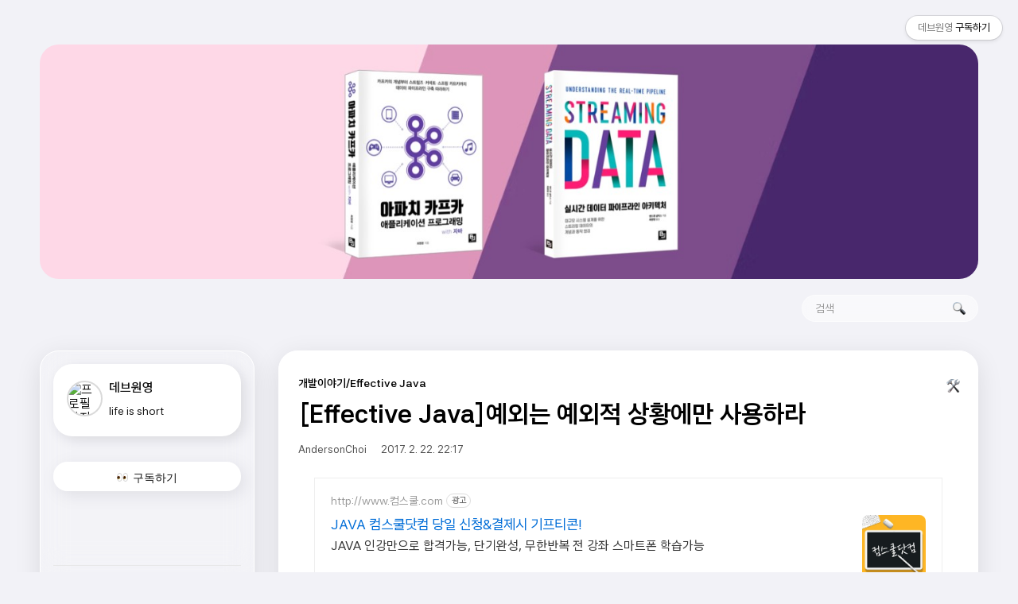

--- FILE ---
content_type: text/html;charset=UTF-8
request_url: https://blog.voidmainvoid.net/3
body_size: 55202
content:
<!DOCTYPE html>
<html lang="ko">

                                                                                <head>
                <script type="text/javascript">if (!window.T) { window.T = {} }
window.T.config = {"TOP_SSL_URL":"https://www.tistory.com","PREVIEW":false,"ROLE":"guest","PREV_PAGE":"","NEXT_PAGE":"","BLOG":{"id":2699116,"name":"voidmainvoid","title":"데브원영","isDormancy":false,"nickName":"AndersonChoi","status":"open","profileStatus":"normal"},"NEED_COMMENT_LOGIN":true,"COMMENT_LOGIN_CONFIRM_MESSAGE":"이 블로그는 로그인한 사용자에게만 댓글 작성을 허용했습니다. 지금 로그인하시겠습니까?","LOGIN_URL":"https://www.tistory.com/auth/login/?redirectUrl=https://blog.voidmainvoid.net/3","DEFAULT_URL":"https://blog.voidmainvoid.net","USER":{"name":null,"homepage":null,"id":0,"profileImage":null},"SUBSCRIPTION":{"status":"none","isConnected":false,"isPending":false,"isWait":false,"isProcessing":false,"isNone":true},"IS_LOGIN":false,"HAS_BLOG":false,"IS_SUPPORT":false,"IS_SCRAPABLE":false,"TOP_URL":"http://www.tistory.com","JOIN_URL":"https://www.tistory.com/member/join","PHASE":"prod","ROLE_GROUP":"visitor"};
window.T.entryInfo = {"entryId":3,"isAuthor":false,"categoryId":605781,"categoryLabel":"개발이야기/Effective Java"};
window.appInfo = {"domain":"tistory.com","topUrl":"https://www.tistory.com","loginUrl":"https://www.tistory.com/auth/login","logoutUrl":"https://www.tistory.com/auth/logout"};
window.initData = {};

window.TistoryBlog = {
    basePath: "",
    url: "https://blog.voidmainvoid.net",
    tistoryUrl: "https://voidmainvoid.tistory.com",
    manageUrl: "https://voidmainvoid.tistory.com/manage",
    token: "w1WcKjlL1wbGiXuA1vsYeWgVQO/KowggA9yJeTxv5wY4KhVY2kuNVc3MbYnjulBa"
};
var servicePath = "";
var blogURL = "";</script>

                
                
                
                        <!-- BusinessLicenseInfo - START -->
        
            <link href="https://tistory1.daumcdn.net/tistory_admin/userblog/userblog-7c7a62cfef2026f12ec313f0ebcc6daafb4361d7/static/plugin/BusinessLicenseInfo/style.css" rel="stylesheet" type="text/css"/>

            <script>function switchFold(entryId) {
    var businessLayer = document.getElementById("businessInfoLayer_" + entryId);

    if (businessLayer) {
        if (businessLayer.className.indexOf("unfold_license") > 0) {
            businessLayer.className = "business_license_layer";
        } else {
            businessLayer.className = "business_license_layer unfold_license";
        }
    }
}
</script>

        
        <!-- BusinessLicenseInfo - END -->
<!-- System - START -->

<!-- System - END -->

        <!-- TistoryProfileLayer - START -->
        <link href="https://tistory1.daumcdn.net/tistory_admin/userblog/userblog-7c7a62cfef2026f12ec313f0ebcc6daafb4361d7/static/plugin/TistoryProfileLayer/style.css" rel="stylesheet" type="text/css"/>
<script type="text/javascript" src="https://tistory1.daumcdn.net/tistory_admin/userblog/userblog-7c7a62cfef2026f12ec313f0ebcc6daafb4361d7/static/plugin/TistoryProfileLayer/script.js"></script>

        <!-- TistoryProfileLayer - END -->

                
                <meta http-equiv="X-UA-Compatible" content="IE=Edge">
<meta name="format-detection" content="telephone=no">
<script src="//t1.daumcdn.net/tistory_admin/lib/jquery/jquery-3.5.1.min.js" integrity="sha256-9/aliU8dGd2tb6OSsuzixeV4y/faTqgFtohetphbbj0=" crossorigin="anonymous"></script>
<script type="text/javascript" src="//t1.daumcdn.net/tiara/js/v1/tiara-1.2.0.min.js"></script><meta name="referrer" content="always"/>
<meta name="google-adsense-platform-account" content="ca-host-pub-9691043933427338"/>
<meta name="google-adsense-platform-domain" content="tistory.com"/>
<meta name="google-adsense-account" content="ca-pub-7544552028068601"/>
<meta name="description" content="아래와 같은 코드를 써서 반복구문(loop)를 돌리는 개발자는 없다.(없어야만 한다) 문제점이 뭐냐? 크게 3가지로 볼 수 있다.(라고 책에 나와있다.) 1. 예외는 예외적 상황을 위해 설계된 것이므로 JVM수준에서 보면 빠르게 만들 필요가 없다.2. try-catch 블록안의 코드는 최신JVM의 최적화 기법 중 일부분이 적용되지 않는다.3. array 내부의 중복 검사가 이루어지지 않는다. 그런데 위 내용에서 추가적으로 책에서 설명한 부분이 있다. &quot;사실 최신 JVM에서 돌려보면 예외를 통해 구현한 순환문이 표준적 순환문 보다 훨씬 느리다. 필자의 컴퓨터에서는, 100개 원소를 갖는 배열일 때 두 배 이상 느렸다.&quot; 라는 글을 보고 직접 실험해보기로 하였다. 1. for loop 2. try-catch.."/>
<meta property="og:type" content="article"/>
<meta property="og:url" content="https://blog.voidmainvoid.net/3"/>
<meta property="og.article.author" content="AndersonChoi"/>
<meta property="og:site_name" content="데브원영"/>
<meta property="og:title" content="[Effective Java]예외는 예외적 상황에만 사용하라"/>
<meta name="by" content="AndersonChoi"/>
<meta property="og:description" content="아래와 같은 코드를 써서 반복구문(loop)를 돌리는 개발자는 없다.(없어야만 한다) 문제점이 뭐냐? 크게 3가지로 볼 수 있다.(라고 책에 나와있다.) 1. 예외는 예외적 상황을 위해 설계된 것이므로 JVM수준에서 보면 빠르게 만들 필요가 없다.2. try-catch 블록안의 코드는 최신JVM의 최적화 기법 중 일부분이 적용되지 않는다.3. array 내부의 중복 검사가 이루어지지 않는다. 그런데 위 내용에서 추가적으로 책에서 설명한 부분이 있다. &quot;사실 최신 JVM에서 돌려보면 예외를 통해 구현한 순환문이 표준적 순환문 보다 훨씬 느리다. 필자의 컴퓨터에서는, 100개 원소를 갖는 배열일 때 두 배 이상 느렸다.&quot; 라는 글을 보고 직접 실험해보기로 하였다. 1. for loop 2. try-catch.."/>
<meta property="og:image" content="https://img1.daumcdn.net/thumb/R800x0/?scode=mtistory2&fname=https%3A%2F%2Ft1.daumcdn.net%2Fcfile%2Ftistory%2F21543F4158AD8EA833"/>
<meta property="article:section" content="'IT 인터넷'"/>
<meta name="twitter:card" content="summary_large_image"/>
<meta name="twitter:site" content="@TISTORY"/>
<meta name="twitter:title" content="[Effective Java]예외는 예외적 상황에만 사용하라"/>
<meta name="twitter:description" content="아래와 같은 코드를 써서 반복구문(loop)를 돌리는 개발자는 없다.(없어야만 한다) 문제점이 뭐냐? 크게 3가지로 볼 수 있다.(라고 책에 나와있다.) 1. 예외는 예외적 상황을 위해 설계된 것이므로 JVM수준에서 보면 빠르게 만들 필요가 없다.2. try-catch 블록안의 코드는 최신JVM의 최적화 기법 중 일부분이 적용되지 않는다.3. array 내부의 중복 검사가 이루어지지 않는다. 그런데 위 내용에서 추가적으로 책에서 설명한 부분이 있다. &quot;사실 최신 JVM에서 돌려보면 예외를 통해 구현한 순환문이 표준적 순환문 보다 훨씬 느리다. 필자의 컴퓨터에서는, 100개 원소를 갖는 배열일 때 두 배 이상 느렸다.&quot; 라는 글을 보고 직접 실험해보기로 하였다. 1. for loop 2. try-catch.."/>
<meta property="twitter:image" content="https://img1.daumcdn.net/thumb/R800x0/?scode=mtistory2&fname=https%3A%2F%2Ft1.daumcdn.net%2Fcfile%2Ftistory%2F21543F4158AD8EA833"/>
<meta content="https://blog.voidmainvoid.net/3" property="dg:plink" content="https://blog.voidmainvoid.net/3"/>
<meta name="plink"/>
<meta name="title" content="[Effective Java]예외는 예외적 상황에만 사용하라"/>
<meta name="article:media_name" content="데브원영"/>
<meta property="article:mobile_url" content="https://blog.voidmainvoid.net/m/3"/>
<meta property="article:pc_url" content="https://blog.voidmainvoid.net/3"/>
<meta property="article:mobile_view_url" content="https://voidmainvoid.tistory.com/m/3"/>
<meta property="article:pc_view_url" content="https://voidmainvoid.tistory.com/3"/>
<meta property="article:talk_channel_view_url" content="https://blog.voidmainvoid.net/m/3"/>
<meta property="article:pc_service_home" content="https://www.tistory.com"/>
<meta property="article:mobile_service_home" content="https://www.tistory.com/m"/>
<meta property="article:txid" content="2699116_3"/>
<meta property="article:published_time" content="2017-02-22T22:17:24+09:00"/>
<meta property="og:regDate" content="20170222101724"/>
<meta property="article:modified_time" content="2017-02-22T22:18:23+09:00"/>
<script type="module" src="https://tistory1.daumcdn.net/tistory_admin/userblog/userblog-7c7a62cfef2026f12ec313f0ebcc6daafb4361d7/static/pc/dist/index.js" defer=""></script>
<script type="text/javascript" src="https://tistory1.daumcdn.net/tistory_admin/userblog/userblog-7c7a62cfef2026f12ec313f0ebcc6daafb4361d7/static/pc/dist/index-legacy.js" defer="" nomodule="true"></script>
<script type="text/javascript" src="https://tistory1.daumcdn.net/tistory_admin/userblog/userblog-7c7a62cfef2026f12ec313f0ebcc6daafb4361d7/static/pc/dist/polyfills-legacy.js" defer="" nomodule="true"></script>
<link rel="stylesheet" type="text/css" href="https://t1.daumcdn.net/tistory_admin/www/style/font.css"/>
<link rel="stylesheet" type="text/css" href="https://tistory1.daumcdn.net/tistory_admin/userblog/userblog-7c7a62cfef2026f12ec313f0ebcc6daafb4361d7/static/style/content.css"/>
<link rel="stylesheet" type="text/css" href="https://tistory1.daumcdn.net/tistory_admin/userblog/userblog-7c7a62cfef2026f12ec313f0ebcc6daafb4361d7/static/pc/dist/index.css"/>
<link rel="stylesheet" type="text/css" href="https://tistory1.daumcdn.net/tistory_admin/userblog/userblog-7c7a62cfef2026f12ec313f0ebcc6daafb4361d7/static/style/uselessPMargin.css"/>
<script type="text/javascript">(function() {
    var tjQuery = jQuery.noConflict(true);
    window.tjQuery = tjQuery;
    window.orgjQuery = window.jQuery; window.jQuery = tjQuery;
    window.jQuery = window.orgjQuery; delete window.orgjQuery;
})()</script>
<script type="text/javascript" src="https://tistory1.daumcdn.net/tistory_admin/userblog/userblog-7c7a62cfef2026f12ec313f0ebcc6daafb4361d7/static/script/base.js"></script>
<script type="text/javascript" src="//developers.kakao.com/sdk/js/kakao.min.js"></script>

                
	<!-- Global site tag (gtag.js) - Google Analytics -->
<script async src="https://www.googletagmanager.com/gtag/js?id=UA-104385097-1"></script>
<script>
  window.dataLayer = window.dataLayer || [];
  function gtag(){dataLayer.push(arguments);}
  gtag('js', new Date());

  gtag('config', 'UA-104385097-1');
</script>

<meta name="naver-site-verification" content="49156d0c8f29f77490c009db309379775a12a4ed" />
<script src="https://cdn.rawgit.com/google/code-prettify/master/loader/run_prettify.js?lang=css&amp;skin=desert"></script>
<script data-ad-client="ca-pub-7544552028068601" async src="https://pagead2.googlesyndication.com/pagead/js/adsbygoogle.js"></script>

	<meta charset="UTF-8">
	<meta name="viewport" content="user-scalable=no, initial-scale=1.0, maximum-scale=1.0, minimum-scale=1.0, width=device-width">
	<meta name="google-site-verification" content="6IplJ-5mJgdGiiyAChxL1qFAp9j_Gve3XAsKQ4dnvhU" />



  <title>[Effective Java]예외는 예외적 상황에만 사용하라</title>
  <meta name="title" content="[Effective Java]예외는 예외적 상황에만 사용하라 :: 데브원영" />
  <meta charset="utf-8" />
  <meta name="viewport" content="width=device-width, height=device-height, initial-scale=1, minimum-scale=1.0, maximum-scale=1.0" />
  <meta http-equiv="X-UA-Compatible" content="IE=edge, chrome=1" />
  <link rel="alternate" type="application/rss+xml" title="데브원영" href="https://voidmainvoid.tistory.com/rss" />
  <link rel="stylesheet" href="//cdn.jsdelivr.net/xeicon/2/xeicon.min.css">
  <link rel="stylesheet" href="https://tistory1.daumcdn.net/tistory/2699116/skin/style.css?_version_=1767096759" />
  <script src="//t1.daumcdn.net/tistory_admin/lib/jquery/jquery-1.12.4.min.js"></script>
  <script src="//t1.daumcdn.net/tistory_admin/assets/skin/common/vh-check.min.js"></script>
  <script src="https://tistory1.daumcdn.net/tistory/2699116/skin/images/common.js?_version_=1767096759" defer></script>
  <script> (function () { var test = vhCheck();}()); </script>


                
                
                <style type="text/css">.another_category {
    border: 1px solid #E5E5E5;
    padding: 10px 10px 5px;
    margin: 10px 0;
    clear: both;
}

.another_category h4 {
    font-size: 12px !important;
    margin: 0 !important;
    border-bottom: 1px solid #E5E5E5 !important;
    padding: 2px 0 6px !important;
}

.another_category h4 a {
    font-weight: bold !important;
}

.another_category table {
    table-layout: fixed;
    border-collapse: collapse;
    width: 100% !important;
    margin-top: 10px !important;
}

* html .another_category table {
    width: auto !important;
}

*:first-child + html .another_category table {
    width: auto !important;
}

.another_category th, .another_category td {
    padding: 0 0 4px !important;
}

.another_category th {
    text-align: left;
    font-size: 12px !important;
    font-weight: normal;
    word-break: break-all;
    overflow: hidden;
    line-height: 1.5;
}

.another_category td {
    text-align: right;
    width: 80px;
    font-size: 11px;
}

.another_category th a {
    font-weight: normal;
    text-decoration: none;
    border: none !important;
}

.another_category th a.current {
    font-weight: bold;
    text-decoration: none !important;
    border-bottom: 1px solid !important;
}

.another_category th span {
    font-weight: normal;
    text-decoration: none;
    font: 10px Tahoma, Sans-serif;
    border: none !important;
}

.another_category_color_gray, .another_category_color_gray h4 {
    border-color: #E5E5E5 !important;
}

.another_category_color_gray * {
    color: #909090 !important;
}

.another_category_color_gray th a.current {
    border-color: #909090 !important;
}

.another_category_color_gray h4, .another_category_color_gray h4 a {
    color: #737373 !important;
}

.another_category_color_red, .another_category_color_red h4 {
    border-color: #F6D4D3 !important;
}

.another_category_color_red * {
    color: #E86869 !important;
}

.another_category_color_red th a.current {
    border-color: #E86869 !important;
}

.another_category_color_red h4, .another_category_color_red h4 a {
    color: #ED0908 !important;
}

.another_category_color_green, .another_category_color_green h4 {
    border-color: #CCE7C8 !important;
}

.another_category_color_green * {
    color: #64C05B !important;
}

.another_category_color_green th a.current {
    border-color: #64C05B !important;
}

.another_category_color_green h4, .another_category_color_green h4 a {
    color: #3EA731 !important;
}

.another_category_color_blue, .another_category_color_blue h4 {
    border-color: #C8DAF2 !important;
}

.another_category_color_blue * {
    color: #477FD6 !important;
}

.another_category_color_blue th a.current {
    border-color: #477FD6 !important;
}

.another_category_color_blue h4, .another_category_color_blue h4 a {
    color: #1960CA !important;
}

.another_category_color_violet, .another_category_color_violet h4 {
    border-color: #E1CEEC !important;
}

.another_category_color_violet * {
    color: #9D64C5 !important;
}

.another_category_color_violet th a.current {
    border-color: #9D64C5 !important;
}

.another_category_color_violet h4, .another_category_color_violet h4 a {
    color: #7E2CB5 !important;
}
</style>

                
                <link rel="stylesheet" type="text/css" href="https://tistory1.daumcdn.net/tistory_admin/userblog/userblog-7c7a62cfef2026f12ec313f0ebcc6daafb4361d7/static/style/revenue.css"/>
<link rel="canonical" href="https://blog.voidmainvoid.net/3"/>

<!-- BEGIN STRUCTURED_DATA -->
<script type="application/ld+json">
    {"@context":"http://schema.org","@type":"BlogPosting","mainEntityOfPage":{"@id":"https://blog.voidmainvoid.net/3","name":null},"url":"https://blog.voidmainvoid.net/3","headline":"[Effective Java]예외는 예외적 상황에만 사용하라","description":"아래와 같은 코드를 써서 반복구문(loop)를 돌리는 개발자는 없다.(없어야만 한다) 문제점이 뭐냐? 크게 3가지로 볼 수 있다.(라고 책에 나와있다.) 1. 예외는 예외적 상황을 위해 설계된 것이므로 JVM수준에서 보면 빠르게 만들 필요가 없다.2. try-catch 블록안의 코드는 최신JVM의 최적화 기법 중 일부분이 적용되지 않는다.3. array 내부의 중복 검사가 이루어지지 않는다. 그런데 위 내용에서 추가적으로 책에서 설명한 부분이 있다. &quot;사실 최신 JVM에서 돌려보면 예외를 통해 구현한 순환문이 표준적 순환문 보다 훨씬 느리다. 필자의 컴퓨터에서는, 100개 원소를 갖는 배열일 때 두 배 이상 느렸다.&quot; 라는 글을 보고 직접 실험해보기로 하였다. 1. for loop 2. try-catch..","author":{"@type":"Person","name":"AndersonChoi","logo":null},"image":{"@type":"ImageObject","url":"https://img1.daumcdn.net/thumb/R800x0/?scode=mtistory2&fname=https%3A%2F%2Ft1.daumcdn.net%2Fcfile%2Ftistory%2F21543F4158AD8EA833","width":"800px","height":"800px"},"datePublished":"2017-02-22T22:17:24+09:00","dateModified":"2017-02-22T22:18:23+09:00","publisher":{"@type":"Organization","name":"TISTORY","logo":{"@type":"ImageObject","url":"https://t1.daumcdn.net/tistory_admin/static/images/openGraph/opengraph.png","width":"800px","height":"800px"}}}
</script>
<!-- END STRUCTURED_DATA -->
<link rel="stylesheet" type="text/css" href="https://tistory1.daumcdn.net/tistory_admin/userblog/userblog-7c7a62cfef2026f12ec313f0ebcc6daafb4361d7/static/style/dialog.css"/>
<link rel="stylesheet" type="text/css" href="//t1.daumcdn.net/tistory_admin/www/style/top/font.css"/>
<link rel="stylesheet" type="text/css" href="https://tistory1.daumcdn.net/tistory_admin/userblog/userblog-7c7a62cfef2026f12ec313f0ebcc6daafb4361d7/static/style/postBtn.css"/>
<link rel="stylesheet" type="text/css" href="https://tistory1.daumcdn.net/tistory_admin/userblog/userblog-7c7a62cfef2026f12ec313f0ebcc6daafb4361d7/static/style/tistory.css"/>
<script type="text/javascript" src="https://tistory1.daumcdn.net/tistory_admin/userblog/userblog-7c7a62cfef2026f12ec313f0ebcc6daafb4361d7/static/script/common.js"></script>

                
                </head>


                                <body id="tt-body-page" class="headerslogundisplayon headerbannerdisplayon listmorenumber listmorebuttonmobile   use-menu-topnavnone-wrp">
                
                

  
    <!-- 사이드바 서랍형일때 wrap-right / wrap-drawer -->
    <div id="wrap" class="wrap-right">
    <div class="main" >
    
       <a href=" https://www.yes24.com/product/search?authorNo=339594&author=%EC%B5%9C%EC%9B%90%EC%98%81" target="_blank" >
   
        <img src="https://tistory1.daumcdn.net/tistory/2699116/skin/images/1674184474179.jpeg"  style="width: 100%; height: auto; display: block;  border-radius: 1.5rem;"\>
        </a>
    </div>
      <!-- header -->
      <header class="header">
        <!-- inner-header -->
        <div class="inner-header  topnavnone">

          <div class="box-header">
            <h1 class="title-logo">
              <a href="https://blog.voidmainvoid.net/" title="데브원영" class="link_logo">
                
                
                  데브원영
                
              </a>
            </h1>

						<div class="util use-top">
							<div class="search">
							  <input class="searchInput" type="text" name="search" minlength="2" placeholder="검색" onkeypress="if (event.keyCode == 13) { requestSearch('.util.use-top .searchInput') }"/>
                <button type="submit" onclick="try {window.location.href = '/search' + '/' + looseURIEncode(document.getElementsByName('search')[0].value);
                  document.getElementsByName('search')[0].value = '';
                  return false;
              } catch (e) {}"
              >검색</button>
							</div>
						</div>


          </div>

          <!-- area-align -->
          <div class="area-align">

            

            <!-- area-gnb -->
            <div class="area-gnb">
              <nav class="topnavnone">
                <ul>
  <li class="t_menu_category first"><a href="/category/Programming%20Language" target="">프로그래밍언어</a></li>
  <li class="t_menu_category"><a href="/category/DevOps/%EC%BF%A0%EB%B2%84%EB%84%A4%ED%8B%B0%EC%8A%A4%20" target="">쿠버네티스</a></li>
  <li class="t_menu_category"><a href="/category/%EA%B0%9C%EB%B0%9C%EC%9D%B4%EC%95%BC%EA%B8%B0/open%20source%20" target="">오픈소스</a></li>
  <li class="t_menu_category"><a href="/category/%EB%B9%85%EB%8D%B0%EC%9D%B4%ED%84%B0" target="">빅데이터</a></li>
  <li class="t_menu_category"><a href="/category/DevOps" target="">DevOps</a></li>
  <li class="t_menu_category"><a href="/category/%EC%84%B8%EB%AF%B8%EB%82%98" target="">세미나</a></li>
  <li class="t_menu_category"><a href="/category/%EC%9D%BC%EC%83%81" target="">일상이야기</a></li>
  <li class="t_menu_category last"><a href="/category/%EC%97%AC%ED%96%89%EC%9D%B4%EC%95%BC%EA%B8%B0" target="">여행이야기</a></li>
</ul>
              </nav>
            </div>

            <button type="button" class="button-menu">
              <svg xmlns="//www.w3.org/2000/svg" width="20" height="14" viewBox="0 0 20 14">
                <path fill="#333" fill-rule="evenodd" d="M0 0h20v2H0V0zm0 6h20v2H0V6zm0 6h20v2H0v-2z" />
              </svg>
            </button>

            

          </div>
          <!-- // area-align -->

        </div>
        <!-- // inner-header -->

      </header>
      <!-- // header -->

      <!-- container -->
      <div id="container">

        <main class="main">
          <!-- aside -->
          <aside class="area-aside">
            <!-- sidebar 01 -->
            
                <!-- 프로필 -->
								<div class="box-profile">
									<a href="https://blog.voidmainvoid.net/" title="데브원영" class="profile-wrapper">
                    <div class="profile-img-box">
										  <img src="https://t1.daumcdn.net/cfile/tistory/271A0A43595393E907" class="img-profile" alt="프로필사진">
                    </div>
                    <div class="profile-txt-box">
										  <p class="tit-g">데브원영</p>
                      <p class="text-profile">life is short</p>
                    </div>
									</a>
                <!-- 블로그 소유자가 아닌 경우 보여지는 버튼 그룹 -->
								<div class="btn_tool"><button class="btn_menu_toolbar btn_subscription  #subscribe" data-blog-id="2699116" data-url="https://voidmainvoid.tistory.com" data-device="web_pc"><strong class="txt_tool_id">데브원영</strong><em class="txt_state">구독하기</em><span class="img_common_tistory ico_check_type1"></span></button></div>


                <!-- 블로그 소유자 접속시 보여지는 버튼 -->
                  <div class="profile-btn-group visitor">
                      <button type="button" class="btn-g btn-primary btn-write"><i class="xi-pen"></i>글쓰기</button> 
                      <button type="button" class="btn-g btn-blog-manage"><i class="xi-cog"></i>관리홈</button> 
                  </div>
									<div class="box-sns">
										
										
										
										
									</div>
                </div>
              <div class="revenue_unit_wrap">
  <div class="revenue_unit_item adsense">
    <div class="revenue_unit_info">300x250</div>
    <script src="//pagead2.googlesyndication.com/pagead/js/adsbygoogle.js" async="async"></script>
    <ins class="adsbygoogle" style="display: inline-block; width: 300px; height: 250px;" data-ad-host="ca-host-pub-9691043933427338" data-ad-client="ca-pub-7544552028068601"></ins>
    <script>(adsbygoogle = window.adsbygoogle || []).push({});</script>
  </div>
</div>

            <!-- sidebar 02 -->
            
                  <!-- 카테고리 메뉴 -->
                  <div class="box-category box-category-2depth">
                    <nav>
                      <ul class="tt_category"><li class=""><a href="/category" class="link_tit"> 분류 전체보기 <span class="c_cnt">(477)</span> </a>
  <ul class="category_list"><li class=""><a href="/category/%EB%B9%85%EB%8D%B0%EC%9D%B4%ED%84%B0" class="link_item"> 빅데이터 <span class="c_cnt">(210)</span> </a>
  <ul class="sub_category_list"><li class=""><a href="/category/%EB%B9%85%EB%8D%B0%EC%9D%B4%ED%84%B0/nosql" class="link_sub_item"> nosql <span class="c_cnt">(19)</span> </a></li>
<li class=""><a href="/category/%EB%B9%85%EB%8D%B0%EC%9D%B4%ED%84%B0/Kafka" class="link_sub_item"> Kafka <span class="c_cnt">(125)</span> </a></li>
<li class=""><a href="/category/%EB%B9%85%EB%8D%B0%EC%9D%B4%ED%84%B0/%ED%95%98%EB%91%A1" class="link_sub_item"> 하둡 <span class="c_cnt">(11)</span> </a></li>
<li class=""><a href="/category/%EB%B9%85%EB%8D%B0%EC%9D%B4%ED%84%B0/Elasticsearch" class="link_sub_item"> Elasticsearch <span class="c_cnt">(6)</span> </a></li>
<li class=""><a href="/category/%EB%B9%85%EB%8D%B0%EC%9D%B4%ED%84%B0/cassandra" class="link_sub_item"> cassandra <span class="c_cnt">(12)</span> </a></li>
</ul>
</li>
<li class=""><a href="/category/DevOps" class="link_item"> DevOps <span class="c_cnt">(46)</span> </a>
  <ul class="sub_category_list"><li class=""><a href="/category/DevOps/Project%20management" class="link_sub_item"> Project management <span class="c_cnt">(8)</span> </a></li>
<li class=""><a href="/category/DevOps/%EC%86%8C%ED%94%84%ED%8A%B8%EC%9B%A8%EC%96%B4%EA%B3%B5%ED%95%99" class="link_sub_item"> 소프트웨어공학 <span class="c_cnt">(5)</span> </a></li>
<li class=""><a href="/category/DevOps/%EC%BF%A0%EB%B2%84%EB%84%A4%ED%8B%B0%EC%8A%A4" class="link_sub_item"> 쿠버네티스 <span class="c_cnt">(23)</span> </a></li>
<li class=""><a href="/category/DevOps/CI%20%26%20CD" class="link_sub_item"> CI &amp; CD <span class="c_cnt">(4)</span> </a></li>
</ul>
</li>
<li class=""><a href="/category/Programming%20Language" class="link_item"> Programming Language <span class="c_cnt">(57)</span> </a>
  <ul class="sub_category_list"><li class=""><a href="/category/Programming%20Language/Kotlin" class="link_sub_item"> Kotlin <span class="c_cnt">(1)</span> </a></li>
<li class=""><a href="/category/Programming%20Language/Java%20%26%20Scala" class="link_sub_item"> Java &amp; Scala <span class="c_cnt">(33)</span> </a></li>
<li class=""><a href="/category/Programming%20Language/JS%20%26%20JQuery" class="link_sub_item"> JS &amp; JQuery <span class="c_cnt">(6)</span> </a></li>
<li class=""><a href="/category/Programming%20Language/golang" class="link_sub_item"> golang <span class="c_cnt">(12)</span> </a></li>
<li class=""><a href="/category/Programming%20Language/R" class="link_sub_item"> R <span class="c_cnt">(2)</span> </a></li>
</ul>
</li>
<li class=""><a href="/category/%EA%B0%9C%EB%B0%9C%EC%9D%B4%EC%95%BC%EA%B8%B0" class="link_item"> 개발이야기 <span class="c_cnt">(38)</span> </a>
  <ul class="sub_category_list"><li class=""><a href="/category/%EA%B0%9C%EB%B0%9C%EC%9D%B4%EC%95%BC%EA%B8%B0/Effective%20Java" class="link_sub_item"> Effective Java <span class="c_cnt">(15)</span> </a></li>
<li class=""><a href="/category/%EA%B0%9C%EB%B0%9C%EC%9D%B4%EC%95%BC%EA%B8%B0/open%20source" class="link_sub_item"> open source <span class="c_cnt">(8)</span> </a></li>
<li class=""><a href="/category/%EA%B0%9C%EB%B0%9C%EC%9D%B4%EC%95%BC%EA%B8%B0/Android" class="link_sub_item"> Android <span class="c_cnt">(10)</span> </a></li>
<li class=""><a href="/category/%EA%B0%9C%EB%B0%9C%EC%9D%B4%EC%95%BC%EA%B8%B0/%EB%A6%AC%ED%8E%99%ED%86%A0%EB%A7%81" class="link_sub_item"> 리펙토링 <span class="c_cnt">(1)</span> </a></li>
<li class=""><a href="/category/%EA%B0%9C%EB%B0%9C%EC%9D%B4%EC%95%BC%EA%B8%B0/%EC%8A%A4%ED%94%84%EB%A7%81%20%ED%94%84%EB%A0%88%EC%9E%84%EC%9B%8C%ED%81%AC" class="link_sub_item"> 스프링 프레임워크 <span class="c_cnt">(4)</span> </a></li>
<li class=""><a href="/category/%EA%B0%9C%EB%B0%9C%EC%9D%B4%EC%95%BC%EA%B8%B0/UI%20%26%20UX" class="link_sub_item"> UI &amp; UX <span class="c_cnt">(1)</span> </a></li>
<li class=""><a href="/category/%EA%B0%9C%EB%B0%9C%EC%9D%B4%EC%95%BC%EA%B8%B0/React" class="link_sub_item"> React <span class="c_cnt">(4)</span> </a></li>
<li class=""><a href="/category/%EA%B0%9C%EB%B0%9C%EC%9D%B4%EC%95%BC%EA%B8%B0/ibatis" class="link_sub_item"> ibatis <span class="c_cnt">(2)</span> </a></li>
<li class=""><a href="/category/%EA%B0%9C%EB%B0%9C%EC%9D%B4%EC%95%BC%EA%B8%B0/Front-end" class="link_sub_item"> Front-end <span class="c_cnt">(2)</span> </a></li>
<li class=""><a href="/category/%EA%B0%9C%EB%B0%9C%EC%9D%B4%EC%95%BC%EA%B8%B0/Docker" class="link_sub_item"> Docker <span class="c_cnt">(3)</span> </a></li>
<li class=""><a href="/category/%EA%B0%9C%EB%B0%9C%EC%9D%B4%EC%95%BC%EA%B8%B0/Library" class="link_sub_item"> Library <span class="c_cnt">(1)</span> </a></li>
<li class=""><a href="/category/%EA%B0%9C%EB%B0%9C%EC%9D%B4%EC%95%BC%EA%B8%B0/Infrastructure" class="link_sub_item"> Infrastructure <span class="c_cnt">(2)</span> </a></li>
<li class=""><a href="/category/%EA%B0%9C%EB%B0%9C%EC%9D%B4%EC%95%BC%EA%B8%B0/servlet%20container" class="link_sub_item"> servlet container <span class="c_cnt">(3)</span> </a></li>
<li class=""><a href="/category/%EA%B0%9C%EB%B0%9C%EC%9D%B4%EC%95%BC%EA%B8%B0/web%20programming" class="link_sub_item"> web programming <span class="c_cnt">(1)</span> </a></li>
<li class=""><a href="/category/%EA%B0%9C%EB%B0%9C%EC%9D%B4%EC%95%BC%EA%B8%B0/AWS" class="link_sub_item"> AWS <span class="c_cnt">(21)</span> </a></li>
<li class=""><a href="/category/%EA%B0%9C%EB%B0%9C%EC%9D%B4%EC%95%BC%EA%B8%B0/GCP" class="link_sub_item"> GCP <span class="c_cnt">(0)</span> </a></li>
<li class=""><a href="/category/%EA%B0%9C%EB%B0%9C%EC%9D%B4%EC%95%BC%EA%B8%B0/macbook" class="link_sub_item"> macbook <span class="c_cnt">(1)</span> </a></li>
<li class=""><a href="/category/%EA%B0%9C%EB%B0%9C%EC%9D%B4%EC%95%BC%EA%B8%B0/%EA%B0%9C%EB%B0%9C%EC%B1%85%20%EC%A7%91%ED%95%84" class="link_sub_item"> 개발책 집필 <span class="c_cnt">(1)</span> </a></li>
</ul>
</li>
<li class=""><a href="/category/%EC%84%B8%EB%AF%B8%EB%82%98" class="link_item"> 세미나 <span class="c_cnt">(12)</span> </a>
  <ul class="sub_category_list"><li class=""><a href="/category/%EC%84%B8%EB%AF%B8%EB%82%98/%EB%94%94%EC%A7%80%ED%84%B8%20%EC%8B%A4%ED%81%AC%EB%A1%9C%EB%93%9C" class="link_sub_item"> 디지털 실크로드 <span class="c_cnt">(6)</span> </a></li>
<li class=""><a href="/category/%EC%84%B8%EB%AF%B8%EB%82%98/google%20io" class="link_sub_item"> google io <span class="c_cnt">(3)</span> </a></li>
</ul>
</li>
<li class=""><a href="/category/%EC%9D%BC%EC%83%81" class="link_item"> 일상 <span class="c_cnt">(30)</span> </a>
  <ul class="sub_category_list"><li class=""><a href="/category/%EC%9D%BC%EC%83%81/%EC%9C%A0%EC%9A%A9%ED%95%9C%20%EC%82%AC%EC%9D%B4%ED%8A%B8" class="link_sub_item"> 유용한 사이트 <span class="c_cnt">(7)</span> </a></li>
<li class=""><a href="/category/%EC%9D%BC%EC%83%81/%EC%9D%B8%ED%85%8C%EB%A6%AC%EC%96%B4%EC%9D%B4%EC%95%BC%EA%B8%B0" class="link_sub_item"> 인테리어이야기 <span class="c_cnt">(0)</span> </a></li>
<li class=""><a href="/category/%EC%9D%BC%EC%83%81/Hackathon" class="link_sub_item"> Hackathon <span class="c_cnt">(3)</span> </a></li>
<li class=""><a href="/category/%EC%9D%BC%EC%83%81/%EC%A7%91%EC%9D%B4%EC%95%BC%EA%B8%B0" class="link_sub_item"> 집이야기 <span class="c_cnt">(0)</span> </a></li>
<li class=""><a href="/category/%EC%9D%BC%EC%83%81/%EC%82%AC%EC%A7%84%EC%9D%B4%EC%95%BC%EA%B8%B0" class="link_sub_item"> 사진이야기 <span class="c_cnt">(3)</span> </a></li>
<li class=""><a href="/category/%EC%9D%BC%EC%83%81/%EC%B1%85%20%EB%A6%AC%EB%B7%B0" class="link_sub_item"> 책 리뷰 <span class="c_cnt">(2)</span> </a></li>
<li class=""><a href="/category/%EC%9D%BC%EC%83%81/%EB%A6%AC%EB%B7%B0" class="link_sub_item"> 리뷰 <span class="c_cnt">(2)</span> </a></li>
</ul>
</li>
<li class=""><a href="/category/%EC%97%AC%ED%96%89%EC%9D%B4%EC%95%BC%EA%B8%B0" class="link_item"> 여행이야기 <span class="c_cnt">(0)</span> </a>
  <ul class="sub_category_list"><li class=""><a href="/category/%EC%97%AC%ED%96%89%EC%9D%B4%EC%95%BC%EA%B8%B0/%ED%95%98%EC%99%80%EC%9D%B4" class="link_sub_item"> 하와이 <span class="c_cnt">(0)</span> </a></li>
<li class=""><a href="/category/%EC%97%AC%ED%96%89%EC%9D%B4%EC%95%BC%EA%B8%B0/%EB%8F%84%EC%BF%84" class="link_sub_item"> 도쿄 <span class="c_cnt">(0)</span> </a></li>
</ul>
</li>
</ul>
</li>
</ul>

                    </nav>
                  </div>
              
                <!-- 태그 -->
                <div class="box-tag">
                  <h3 class="title-sidebar">Tag</h3>
                  <div class="box_tag">
                    
                      <a href="/tag/%EC%95%88%EB%93%9C%EB%A1%9C%EC%9D%B4%EB%93%9C" class="cloud4">안드로이드</a>
                    
                      <a href="/tag/kafka" class="cloud1">kafka</a>
                    
                      <a href="/tag/%EC%9E%90%EB%B0%94" class="cloud4">자바</a>
                    
                      <a href="/tag/ksql" class="cloud4">ksql</a>
                    
                      <a href="/tag/Apache" class="cloud4">Apache</a>
                    
                      <a href="/tag/mongoDB" class="cloud4">mongoDB</a>
                    
                      <a href="/tag/BigData" class="cloud4">BigData</a>
                    
                      <a href="/tag/java" class="cloud3">java</a>
                    
                      <a href="/tag/%EC%B9%B4%ED%94%84%EC%B9%B4" class="cloud1">카프카</a>
                    
                      <a href="/tag/%EB%B9%85%EB%8D%B0%EC%9D%B4%ED%84%B0" class="cloud4">빅데이터</a>
                    
                  </div>
                </div>
              <div class="revenue_unit_wrap">
  <div class="revenue_unit_item adfit">
    <div class="revenue_unit_info">250x250</div>
    <ins class="kakao_ad_area" style="display: none;" data-ad-unit="DAN-s1h7fx714uuo" data-ad-width="250px" data-ad-height="250px"></ins>
    <script type="text/javascript" src="//t1.daumcdn.net/kas/static/ba.min.js" async="async"></script>
  </div>
</div>

						<!-- search-bar for MOBILE -->
						<div class="util use-sidebar">
							<div class="search">
                <label for="searchInput" class="screen_out">블로그 내 검색</label>
								<input id="searchInput" class="searchInput" type="text" name="search" value="" placeholder="검색내용을 입력하세요." onkeypress="if (event.keyCode == 13) { requestSearch('.util.use-sidebar .searchInput') }">
							</div>
						</div>

          </aside>
          <!-- // aside -->

          <!-- area-main -->
          <div class="area-main">

            <!-- s_list / 카테고리, 검색 리스트 -->
            <div class="area-common" >
							
            </div>
            <!-- // s_list / 카테고리, 검색 리스트 -->

            <!-- area-view / 뷰페이지 및 기본 영역 -->
            <div class="area-view">
              <!-- s_article_rep -->
                              
                    

                <!-- s_permalink_article_rep / 뷰페이지 -->
                
                  <!-- 이미지가 없는 경우 article-header-noimg -->
                  <div class="article-header">
                    <!--썸네일 감춤
                     <img src="" alt="썸네일 이미지" />
                    -->
                    <div class="inner-header">
                      <div class="box-meta">
                        <p class="category">개발이야기/Effective Java</p>
                        <h2 class="title-article">[Effective Java]예외는 예외적 상황에만 사용하라</h2>
                        <div class="box-info">
                          <span class="writer">AndersonChoi</span>
                          <span class="date">2017. 2. 22. 22:17</span>
                          
                        </div>
                      </div>
                    </div>

</div>
                  </div>

                  <!-- 에디터 영역 -->
                  <div class="article-view" id="article-view">
                    <!-- inventory -->
<div data-tistory-react-app="NaverAd"></div>

            <!-- System - START -->

<!-- System - END -->

            <div class="tt_article_useless_p_margin contents_style"><p style="text-align: center; clear: none; float: none;"><span class="imageblock" style="display: inline-block; width: 300px; width: 300px; height: 273px;; height: auto; max-width: 100%;"><img src="https://t1.daumcdn.net/cfile/tistory/21543F4158AD8EA833" style="width: 300px; height: 273px;" srcset="https://img1.daumcdn.net/thumb/R1280x0/?scode=mtistory2&fname=https%3A%2F%2Ft1.daumcdn.net%2Fcfile%2Ftistory%2F21543F4158AD8EA833" width="300" height="273" filename="스크린샷 2017-02-22 오후 10.13.54.png" filemime="image/jpeg"/></span></p><p style="text-align: center;"><br /></p><p><br /></p><p>아래와 같은 코드를 써서 반복구문(loop)를 돌리는 개발자는 없다.(<strike>없어야만 한다</strike>)</p><p><br /></p><p><script src="https://gist.github.com/AndersonChoi/e729576499172c466c9c9a8d57d40f3c.js"></script></p><p><br /></p><p>문제점이 뭐냐? 크게 3가지로 볼 수 있다.(라고 책에 나와있다.)</p><p><br /></p><p><b>1. 예외는 예외적 상황을 위해 설계된 것이므로 JVM수준에서 보면 빠르게 만들 필요가 없다.</b></p><p><b>2. try-catch 블록안의 코드는 최신JVM의 최적화 기법 중 일부분이 적용되지 않는다.</b></p><p><b>3. array 내부의 중복 검사가 이루어지지 않는다.</b></p><p><br /></p><p style="text-align: justify;">그런데 위 내용에서 추가적으로 책에서 설명한 부분이 있다.</p><p style="text-align: justify;"><b><br /></b></p><p style="text-align: center;"><i><b>"사실 최신 JVM에서 돌려보면 예외를 통해 구현한 순환문이 표준적 순환문 보다 훨씬 느리다.&nbsp;</b></i></p><p style="text-align: center;"><i><b><u>필자의 컴퓨터에서는, 100개 원소를 갖는 배열일 때 두 배 이상 느렸다</u>."</b></i></p><p><br /></p><p>라는 글을 보고 직접 실험해보기로 하였다.</p><p><br /></p><p>1. for loop</p><p><script src="https://gist.github.com/AndersonChoi/11d4a6c1918124dca88f651655a08a35.js"></script></p><p><br /></p><p>2. try-catch loop</p><p><script src="https://gist.github.com/AndersonChoi/cf30b1391a214e021944bed9f5318d5c.js"></script></p><p><br /></p><p><br /></p><p>실험 결과는 아래와 같았다.</p><p><br /></p><p>1. for loop</p><p style="text-align: center; clear: none; float: none;"><span class="imageblock" style="display: inline-block; width: 300px; width: 300px; height: 83px;; height: auto; max-width: 100%;"><img src="https://t1.daumcdn.net/cfile/tistory/276F993D58AD8EBF11" style="width: 300px; height: 83px;" srcset="https://img1.daumcdn.net/thumb/R1280x0/?scode=mtistory2&fname=https%3A%2F%2Ft1.daumcdn.net%2Fcfile%2Ftistory%2F276F993D58AD8EBF11" width="300" height="83" filename="스크린샷 2017-02-22 오후 10.12.21.png" filemime="image/jpeg" original="yes"/></span></p><p><br /></p><p>2. try-catch loop</p><p style="text-align: center;"><br class="Apple-interchange-newline"><span class="imageblock" style="display: inline-block; width: 300px; text-align: center; width: 300px; height: 76px;; height: auto; max-width: 100%;"><img src="https://t1.daumcdn.net/cfile/tistory/2714E53D58AD8EBF19" style="text-align: center; width: 300px; height: 76px;" srcset="https://img1.daumcdn.net/thumb/R1280x0/?scode=mtistory2&fname=https%3A%2F%2Ft1.daumcdn.net%2Fcfile%2Ftistory%2F2714E53D58AD8EBF19" width="300" height="76" filename="스크린샷 2017-02-22 오후 10.12.34.png" filemime="image/jpeg" original="yes"/></span></p><p style="text-align: center;"><br /></p><p style="text-align: justify;">이유는 모르겠지만 책의 설명과는 다르게 성능 상 차이가 없는 것으로 보인다.</p><p style="text-align: justify;"><br /></p><p style="text-align: justify;">그러나 성능상 차이가 없다고 <u>평상시의 제어흐름(ex. if, loop, etc)에 이용해서는 안된다</u>.&nbsp;</p><p style="text-align: justify;"><br /></p><p style="text-align: justify;"><b>결론 : 예외는 예외적 상황에만 사용하라</b></p><p style="text-align: justify;"><br /></p><p style="text-align: justify;">End of Document</p></div>
            <!-- System - START -->

<!-- System - END -->


                    <div class="container_postbtn #post_button_group">
  <div class="postbtn_like"><script>window.ReactionButtonType = 'reaction';
window.ReactionApiUrl = '//blog.voidmainvoid.net/reaction';
window.ReactionReqBody = {
    entryId: 3
}</script>
<div class="wrap_btn" id="reaction-3" data-tistory-react-app="Reaction"></div><div class="wrap_btn wrap_btn_share"><button type="button" class="btn_post sns_btn btn_share" aria-expanded="false" data-thumbnail-url="https://img1.daumcdn.net/thumb/R800x0/?scode=mtistory2&amp;fname=https%3A%2F%2Ft1.daumcdn.net%2Fcfile%2Ftistory%2F21543F4158AD8EA833" data-title="[Effective Java]예외는 예외적 상황에만 사용하라" data-description="아래와 같은 코드를 써서 반복구문(loop)를 돌리는 개발자는 없다.(없어야만 한다) 문제점이 뭐냐? 크게 3가지로 볼 수 있다.(라고 책에 나와있다.) 1. 예외는 예외적 상황을 위해 설계된 것이므로 JVM수준에서 보면 빠르게 만들 필요가 없다.2. try-catch 블록안의 코드는 최신JVM의 최적화 기법 중 일부분이 적용되지 않는다.3. array 내부의 중복 검사가 이루어지지 않는다. 그런데 위 내용에서 추가적으로 책에서 설명한 부분이 있다. &quot;사실 최신 JVM에서 돌려보면 예외를 통해 구현한 순환문이 표준적 순환문 보다 훨씬 느리다. 필자의 컴퓨터에서는, 100개 원소를 갖는 배열일 때 두 배 이상 느렸다.&quot; 라는 글을 보고 직접 실험해보기로 하였다. 1. for loop 2. try-catch.." data-profile-image="https://t1.daumcdn.net/cfile/tistory/271A0A43595393E907" data-profile-name="AndersonChoi" data-pc-url="https://blog.voidmainvoid.net/3" data-relative-pc-url="/3" data-blog-title="데브원영"><span class="ico_postbtn ico_share">공유하기</span></button>
  <div class="layer_post" id="tistorySnsLayer"></div>
</div><div class="wrap_btn wrap_btn_etc" data-entry-id="3" data-entry-visibility="public" data-category-visibility="public"><button type="button" class="btn_post btn_etc2" aria-expanded="false"><span class="ico_postbtn ico_etc">게시글 관리</span></button>
  <div class="layer_post" id="tistoryEtcLayer"></div>
</div></div>
<button type="button" class="btn_menu_toolbar btn_subscription #subscribe" data-blog-id="2699116" data-url="https://blog.voidmainvoid.net/3" data-device="web_pc" data-tiara-action-name="구독 버튼_클릭"><em class="txt_state"></em><strong class="txt_tool_id">데브원영</strong><span class="img_common_tistory ico_check_type1"></span></button><div class="postbtn_ccl" data-ccl-type="1" data-ccl-derive="2">
    <a href="https://creativecommons.org/licenses/by-nc-nd/4.0/deed.ko" target="_blank" class="link_ccl" rel="license">
        <span class="bundle_ccl">
            <span class="ico_postbtn ico_ccl1">저작자표시</span> <span class="ico_postbtn ico_ccl2">비영리</span> <span class="ico_postbtn ico_ccl3">변경금지</span> 
        </span>
        <span class="screen_out">(새창열림)</span>
    </a>
</div>
<!--
<rdf:RDF xmlns="https://web.resource.org/cc/" xmlns:dc="https://purl.org/dc/elements/1.1/" xmlns:rdf="https://www.w3.org/1999/02/22-rdf-syntax-ns#">
    <Work rdf:about="">
        <license rdf:resource="https://creativecommons.org/licenses/by-nc-nd/4.0/deed.ko" />
    </Work>
    <License rdf:about="https://creativecommons.org/licenses/by-nc-nd/4.0/deed.ko">
        <permits rdf:resource="https://web.resource.org/cc/Reproduction"/>
        <permits rdf:resource="https://web.resource.org/cc/Distribution"/>
        <requires rdf:resource="https://web.resource.org/cc/Notice"/>
        <requires rdf:resource="https://web.resource.org/cc/Attribution"/>
        <prohibits rdf:resource="https://web.resource.org/cc/CommercialUse"/>

    </License>
</rdf:RDF>
-->  <div data-tistory-react-app="SupportButton"></div>
</div>

                    <!-- PostListinCategory - START -->
<div class="another_category another_category_color_gray">
  <h4>'<a href="/category/%EA%B0%9C%EB%B0%9C%EC%9D%B4%EC%95%BC%EA%B8%B0">개발이야기</a> &gt; <a href="/category/%EA%B0%9C%EB%B0%9C%EC%9D%B4%EC%95%BC%EA%B8%B0/Effective%20Java">Effective Java</a>' 카테고리의 다른 글</h4>
  <table>
    <tr>
      <th><a href="/10">[Effective Java]실패 원자성 달성을 위해 노력하라</a>&nbsp;&nbsp;<span>(0)</span></th>
      <td>2017.03.04</td>
    </tr>
    <tr>
      <th><a href="/9">[Effective Java]어떤 오류인지를 드러내는 정보를 상세한 메시지에 담으라</a>&nbsp;&nbsp;<span>(0)</span></th>
      <td>2017.03.04</td>
    </tr>
    <tr>
      <th><a href="/8">[Effective Java]메서드에서 던져지는 모든 예외에 대해 문서를 남겨라</a>&nbsp;&nbsp;<span>(0)</span></th>
      <td>2017.03.04</td>
    </tr>
    <tr>
      <th><a href="/7">[Effective Java]표준 예외를 사용하라</a>&nbsp;&nbsp;<span>(0)</span></th>
      <td>2017.03.04</td>
    </tr>
    <tr>
      <th><a href="/6">[Effective Java]불필요한 점검지정 예외 사용은 피하라</a>&nbsp;&nbsp;<span>(0)</span></th>
      <td>2017.02.23</td>
    </tr>
    <tr>
      <th><a href="/2">[Effective Java]생성자 인자가 많을 때는 Builder 패턴 적용을 고려하라.</a>&nbsp;&nbsp;<span>(1)</span></th>
      <td>2017.02.20</td>
    </tr>
  </table>
</div>

<!-- PostListinCategory - END -->

                  </div>

                  <!-- article-footer -->
                  <div class="article-footer">

                    

                    <div class="article-page">
                      <h3 class="title-footer">'개발이야기/Effective Java'의 다른글</h3>
                      <ul>
                        <li>
                          
                        </li>
                        <li><span>현재글</span><strong>[Effective Java]예외는 예외적 상황에만 사용하라</strong></li>
                        <li>
                          
                        </li>
                      </ul>
                    </div>

                    
                      <!-- article-related -->
                      <div class="article-related">
                        <h3 class="title-footer">관련글</h3>
                        <ul class="list-related">
                          
                            <li class="item-related">
                              <a href="/8?category=605781" class="link-related">
                                <span class="thumnail" style="background-image:url('https://img1.daumcdn.net/thumb/R750x0/?scode=mtistory2&fname=https%3A%2F%2Ft1.daumcdn.net%2Fcfile%2Ftistory%2F2552B74C58BA41280E')"></span>
                                <div class="box_content">
                                  <strong>[Effective Java]메서드에서 던져지는 모든 예외에 대해 문서를 남겨라</strong>
                                  <span class="date">2017.03.04</span>
                                </div>
                              </a>
                            </li>
                          
                            <li class="item-related">
                              <a href="/7?category=605781" class="link-related">
                                <span class="thumnail" style="background-image:url('https://img1.daumcdn.net/thumb/R750x0/?scode=mtistory2&fname=https%3A%2F%2Ft1.daumcdn.net%2Fcfile%2Ftistory%2F27093D3458BA243C1B')"></span>
                                <div class="box_content">
                                  <strong>[Effective Java]표준 예외를 사용하라</strong>
                                  <span class="date">2017.03.04</span>
                                </div>
                              </a>
                            </li>
                          
                            <li class="item-related">
                              <a href="/6?category=605781" class="link-related">
                                <span class="thumnail" style="background-image:url('https://img1.daumcdn.net/thumb/R750x0/?scode=mtistory2&fname=https%3A%2F%2Ft1.daumcdn.net%2Fcfile%2Ftistory%2F253AB54358AE31F714')"></span>
                                <div class="box_content">
                                  <strong>[Effective Java]불필요한 점검지정 예외 사용은 피하라</strong>
                                  <span class="date">2017.02.23</span>
                                </div>
                              </a>
                            </li>
                          
                            <li class="item-related">
                              <a href="/2?category=605781" class="link-related">
                                <span class="thumnail" style="background-image:url('https://img1.daumcdn.net/thumb/R750x0/?scode=mtistory2&fname=https%3A%2F%2Ft1.daumcdn.net%2Fcfile%2Ftistory%2F23612B4458A9C2B109')"></span>
                                <div class="box_content">
                                  <strong>[Effective Java]생성자 인자가 많을 때는 Builder 패턴 적용을 고려하라.</strong>
                                  <span class="date">2017.02.20</span>
                                </div>
                              </a>
                            </li>
                          
                        </ul>
                      </div>
                      <!-- // article-related -->
                    

                    <!-- article-reply -->
                    <div class="article-reply">
                      <div class="area-reply">
                        <div data-tistory-react-app="Namecard"></div>
                      </div>
                    </div>
                    <!-- // article-reply -->

                  </div>
                  <!-- // article-footer -->

                
              
                    
                
              <!-- // s_article_rep -->

              <!-- s_article_protected / 개별 보호글 페이지 -->
              
              <!-- // s_article_protected -->

              <!-- s_page_rep -->
              
              <!-- // s_page_rep -->

              <!-- s_notice_rep / 개별 공지사항 페이지 -->
							

              <!-- // s_notice_rep -->

              <!-- s_tag / 개별 태그 페이지-->
              
              <!-- // s_tag -->

              <!-- s_local / 개별 위치로그 페이지 -->
              
              <!-- // s_local -->

              <div class="article-reply">
                <div class="area-reply">
                  <!-- s_guest  / 개별 방명록 페이지 -->
                  
                </div>
              </div>

              <!-- s_paging -->
              
              <!-- // s_paging -->

            </div>
            <!-- area-view -->

            <!-- s_cover_group / 커버 리스트 -->
            
            <!-- // s_cover_group -->

          </div>
          <!-- // area-main -->

        </main>
        <!-- // main -->
      </div>
      <!-- // container -->

    <!-- footer -->
      <footer id="footer">

        <div class="inner-footer">
          <div class="box-policy">
            
            
            
          </div>
          <div>
            <p class="text-info"></p>
            <address></address>
          </div>

          <!--<div class="box-site">
            <button type="button" data-toggle="xe-dropdown" aria-expanded="false">관련사이트</button>
            <ul>
              
            </ul>
          </div>-->
        </div>

      </footer>
      <!-- // footer -->

    </div>
    <!-- // wrap -->
  
<div class="#menubar menu_toolbar ">
  <h2 class="screen_out">티스토리툴바</h2>
<div class="btn_tool"><button class="btn_menu_toolbar btn_subscription  #subscribe" data-blog-id="2699116" data-url="https://voidmainvoid.tistory.com" data-device="web_pc"><strong class="txt_tool_id">데브원영</strong><em class="txt_state">구독하기</em><span class="img_common_tistory ico_check_type1"></span></button></div></div>
<div class="#menubar menu_toolbar toolbar_lb"></div>
<div class="layer_tooltip">
  <div class="inner_layer_tooltip">
    <p class="desc_g"></p>
  </div>
</div>
<div id="editEntry" style="position:absolute;width:1px;height:1px;left:-100px;top:-100px"></div>


                <div style="margin:0; padding:0; border:none; background:none; float:none; clear:none; z-index:0"></div>
<script type="text/javascript" src="https://tistory1.daumcdn.net/tistory_admin/userblog/userblog-7c7a62cfef2026f12ec313f0ebcc6daafb4361d7/static/script/common.js"></script>
<script type="text/javascript">window.roosevelt_params_queue = window.roosevelt_params_queue || [{channel_id: 'dk', channel_label: '{tistory}'}]</script>
<script type="text/javascript" src="//t1.daumcdn.net/midas/rt/dk_bt/roosevelt_dk_bt.js" async="async"></script>

                
                <script>window.tiara = {"svcDomain":"user.tistory.com","section":"글뷰","trackPage":"글뷰_보기","page":"글뷰","key":"2699116-3","customProps":{"userId":"0","blogId":"2699116","entryId":"3","role":"guest","trackPage":"글뷰_보기","filterTarget":false},"entry":{"entryId":"3","entryTitle":"[Effective Java]예외는 예외적 상황에만 사용하라","entryType":"POST","categoryName":"개발이야기/Effective Java","categoryId":"605781","serviceCategoryName":"IT 인터넷","serviceCategoryId":401,"author":"3662598","authorNickname":"AndersonChoi","blogNmae":"데브원영","image":"cfile1.uf@21543F4158AD8EA833D05D.png","plink":"/3","tags":["java","JVM","검사","반복구문","속도","예외","자바","중복검사","처리","최적화","측정"]},"kakaoAppKey":"3e6ddd834b023f24221217e370daed18","appUserId":"null","thirdProvideAgree":null}</script>
<script type="module" src="https://t1.daumcdn.net/tistory_admin/frontend/tiara/v1.0.6/index.js"></script>
<script src="https://t1.daumcdn.net/tistory_admin/frontend/tiara/v1.0.6/polyfills-legacy.js" nomodule="true" defer="true"></script>
<script src="https://t1.daumcdn.net/tistory_admin/frontend/tiara/v1.0.6/index-legacy.js" nomodule="true" defer="true"></script>

                </body>
</html>

--- FILE ---
content_type: text/html; charset=utf-8
request_url: https://www.google.com/recaptcha/api2/aframe
body_size: 266
content:
<!DOCTYPE HTML><html><head><meta http-equiv="content-type" content="text/html; charset=UTF-8"></head><body><script nonce="sxJi2ww_nKy-y4nnOUOq0g">/** Anti-fraud and anti-abuse applications only. See google.com/recaptcha */ try{var clients={'sodar':'https://pagead2.googlesyndication.com/pagead/sodar?'};window.addEventListener("message",function(a){try{if(a.source===window.parent){var b=JSON.parse(a.data);var c=clients[b['id']];if(c){var d=document.createElement('img');d.src=c+b['params']+'&rc='+(localStorage.getItem("rc::a")?sessionStorage.getItem("rc::b"):"");window.document.body.appendChild(d);sessionStorage.setItem("rc::e",parseInt(sessionStorage.getItem("rc::e")||0)+1);localStorage.setItem("rc::h",'1768988023858');}}}catch(b){}});window.parent.postMessage("_grecaptcha_ready", "*");}catch(b){}</script></body></html>

--- FILE ---
content_type: text/css
request_url: https://tistory1.daumcdn.net/tistory/2699116/skin/style.css?_version_=1767096759
body_size: 17141
content:
@charset "UTF-8";
/*! normalize.css v8.0.0 | MIT License | github.com/necolas/normalize.css */

@import url('https://fonts.googleapis.com/css2?family=Asta+Sans:wght@300..800&display=swap');
@font-face {
    font-family: 'YesGothic';
    src: url('https://cdn.jsdelivr.net/gh/projectnoonnu/noonfonts_13@1.0/YESGothic-Regular.woff') format('woff');
    font-weight: normal;
    font-display: swap;
}
@font-face {
    font-family: 'YesGothic';
    src: url('https://cdn.jsdelivr.net/gh/projectnoonnu/noonfonts_13@1.0/YESGothic-Bold.woff') format('woff');
    font-weight: 700;
    font-display: swap;
}

:root {
  --primary-color: #4663EB;
}

/* Global */
html {box-sizing: border-box;}

html, body {
  position: relative;
  height: 100%;
  color: #111;
  -webkit-text-size-adjust: 100%;
}

*,
*::before,
*::after {box-sizing: inherit;}

html {
  line-height: 1.15;
  -webkit-text-size-adjust: 100%;
}

body {
  margin: 0;
  background-color: #f2f2f7;
  font-family: "Asta Sans", "YesGothic", "Apple SD Gothic Neo", Helvetica, -apple-system, ui-sans-serif,system-ui,sans-serif;
  font-optical-sizing: auto;
  text-rendering: optimizeLegibility;
  -webkit-font-smoothing: antialiased;
  -moz-osx-font-smoothing: grayscale;
}

h1 {
  font-size: 2em;
  margin: .67em 0;
}

hr {
  box-sizing: content-box;
  height: 0;
  overflow: visible;
}

pre {
	font-family: 'Source Code Pro' !important;
  font-size: 1em;
  padding: 0.6em;
  border-radius: 0.5rem;
  box-shadow: 0 8px 32px rgba(0, 0, 0, .15);
  border-left: 4px solid #ff4d4f; /* 붉은 왼쪽 라인 */
}
a {background-color: transparent;}

abbr[title] {
  border-bottom: none;
  text-decoration: underline;
  text-decoration: underline dotted;
}

b,
strong {font-weight: bolder;}

code,
kbd,
samp {
	font-family: 'Source Code Pro' !important;
  font-size: 1em;
}

small {font-size: 80%;}

sub,
sup {
  font-size: 75%;
  line-height: 0;
  position: relative;
  vertical-align: baseline;
}
sub {bottom: -.25em;}
sup {top: -.5em;}

img {border-style: none;}

button,
input,
optgroup,
select,
textarea {
  margin: 0;
  line-height: 1.15;
  font-family: inherit;
  font-size: 100%;
  outline: none;
}

button,
input {overflow: visible;}

button,
select {text-transform: none;}

button,
[type="button"],
[type="reset"],
[type="submit"] {-webkit-appearance: button;}

button::-moz-focus-inner,
[type="button"]::-moz-focus-inner,
[type="reset"]::-moz-focus-inner,
[type="submit"]::-moz-focus-inner {
  border-style: none;
  padding: 0;
}

button:-moz-focusring,
[type="button"]:-moz-focusring,
[type="reset"]:-moz-focusring,
[type="submit"]:-moz-focusring {outline: 1px dotted ButtonText;}

fieldset {padding: .35em .75em .625em;}

legend {
  display: table;
  max-width: 100%;
  padding: 0;
  box-sizing: border-box;
  color: inherit;
  white-space: normal;
}

progress {vertical-align: baseline;}

textarea {overflow: auto;}

[type="checkbox"],
[type="radio"] {
  padding: 0;
  box-sizing: border-box;
}

[type="number"]::-webkit-inner-spin-button,
[type="number"]::-webkit-outer-spin-button {height: auto;}

[type="search"] {
  -webkit-appearance: textfield;
  outline-offset: -2px;
}

[type="search"]::-webkit-search-decoration {-webkit-appearance: none;}

::-webkit-file-upload-button {
  -webkit-appearance: button;
  font: inherit;
}

summary {display: list-item;}

template,
[hidden] {display: none;}

details,
article,
aside,
canvas,
details,
figcaption,
figure,
footer,
header,
main,
nav,
section,
summary {
  display: block;
}

.blind {
  position: absolute;
  overflow: hidden;
  clip: rect(0 0 0 0);
  margin: -1px;
  width: 1px;
  height: 1px;
}

.clearfix {
  content: "";
  clear: both;
  display: table;
}

#wrap {
  position: relative;
  overflow: hidden;
}

@media screen and (min-width: 1061px) {
  /* PC 홈 1단 */
  .wrap-drawer .header {padding-top: 80px;}

  .wrap-drawer .header.border-none {border-bottom: none;}

  .wrap-drawer .header .inner-header {
    position: initial;
    max-width: 780px;
  }

  .wrap-drawer .header .title-logo {
    position: absolute;
    top: -1px;
    left: 80px;
  }

  .wrap-drawer .header .area-align {
    display: flex;
    flex-wrap: wrap;
    flex-direction: column-reverse;
  }

  .wrap-drawer .header .area-slogun {
    width: 780px;
    margin: 30px 0 -3px 0;
  }

  .wrap-drawer .header .area-gnb {
    position: absolute;
    top: 31px;
    width: 100%;
    max-width: 780px;
  }

  .wrap-drawer .header .area-gnb>nav>ul,
  .wrap-drawer .header .tt_category .category_list {text-align: center;}

  .wrap-drawer .header .button-menu {display: block;}

  .wrap-drawer .header .box-log {display: none;}

  .wrap-drawer .area-main {
    max-width: 780px;
    margin: 0 auto;
  }

  .wrap-drawer .area-promotion .inner-promotion {max-width: 780px;}

  .wrap-drawer .article-type-poster {
    width: 25%;
    max-width: 180px;
    margin-right: 1rem;
  }
  .wrap-drawer .article-type-poster:nth-of-type(3n) {margin-right: 17px;}
  .wrap-drawer .article-type-poster:nth-of-type(4n) {margin-right: -3px;}
  .wrap-drawer .area-cover > .article-type-poster:nth-of-type(4n) {margin-right: 0;}

  .wrap-drawer .area-aside {
    position: fixed;
    top: 0;
    right: -381px;
    width: 381px;
    height: 100%;
    background-color: #f2f2f7;
    overflow-x: hidden;
    overflow-y: auto;
    z-index: 20;
  }

  .wrap-drawer .area-aside .box-profile {
    border-left: none;
    border-right: none;
  }

  .wrap-drawer .area-aside .box-profile-invert {
    position: relative;
    height: 430px;
    margin: 0 -40px 43px -41px;
    z-index: 21;
  }

  .wrap-drawer .area-aside .box-log {
    display: table;
    margin-top: 55px;
    margin-bottom: 47px;
    text-align: center;
  }

  .wrap-drawer .area-aside-on {
    right: 0;
    transition: .2s ease-out;
  }

  .wrap-drawer .article-related .item-related {width: 25%;}
  .wrap-drawer .article-related .item-related:last-child {display: block;}

  .wrap-drawer .article-header .inner-header {max-width: 780px;}
}

/* 페이지별 */
#tt-body-index #container,
#tt-body-tag #container,
#tt-body-page #container,
#tt-body-category #container,
#tt-body-search #container,
#tt-body-archive #container,
#tt-body-guestbook #container,
#tt-body-tag .area-main,
#tt-body-page .area-main,
#tt-body-category .area-main,
#tt-body-search .area-main,
#tt-body-archive .area-main,
#tt-body-page .area-aside {margin-top: 0;}

#tt-body-page .area-promotion,
#tt-body-page .area-slogun {display: none;}

#tt-body-index .area-reply,
#tt-body-index .article-reply {margin-bottom: 0;}

#tt-body-page .main {
  padding-top: 3.5rem;
  align-items: flex-start;
}

#tt-body-page .area-view img {
  display: inline-block;
  max-width: 100% !important;
  margin: 0;
  height: auto;
}

#tt-body-page .area-view .map_attach img {max-width: none !important;}

#tt-body-page .area-paging {display: block;}

/* 미디어 로그 티스토리 스타일 수정 */
#mediaLogNest {
  max-width: 106x;
  height: auto !important;
  margin: 0 auto 0 auto;
  padding: 0 1.25rem;
}

/* 카테고리의 다른글 티스토리 스타일 수정 */
.another_category {margin-bottom: 56px !important;}

.article-view .another_category table,
.article-view .another_category table * {border: none;}

#article-view .another_category table td {
  width: 72px;
  font-size: 11px;
}

/* 페이징 */
@media screen and (min-width: 1061px) {
  .listmorebutton .area-paging,
  .listmorenumber .area-paging-more {display: none;}
}
.paging-more {
  display: flex;
  width: 100%;
  height: 43px;
  margin-bottom: 1.5rem;
  border: 1px solid rgba(255, 255, 255, .5);
  border-radius: 1.5rem;
  background-color: rgba(255, 255, 255, .5);
  align-items: center;
  justify-content: center;
  font-size: 13px;
  color: #111;
  text-decoration: none;
}
.area-paging {text-align: center;}

.area-paging a {text-decoration: none;}

.area-paging .link_page {
  position: relative;
  top: 3px;
  display: inline-block;
  transition: transform 300ms;
}
.area-paging .link_page:hover {transform: scale(1.2);}

.area-paging .link_page.link_prev {transform: rotateY(-180deg);}
.area-paging .link_page.link_prev:hover {transform: scale(1.2) rotateY(-180deg);}

.area-paging .paging_num {
  display: inline-block;
  vertical-align: top;
}

.area-paging .link_num span {
  display: inline-flex;
  min-width: 2rem;
  width: 2rem;
  height: 2rem;
  margin: 0 2px;
  align-items: center;
  justify-content: center;
  font-size: .875rem;
  font-weight: 400;
  text-align: center;
  letter-spacing: -.3px;
  color: #555;
  transition: all 300ms;
}

.area-paging .link_num:hover span {
  text-shadow: 0 0 2px rgba(255,255,255,.8);
  text-decoration: none;
  transform: scale(1.2);
}

.area-paging .selected {
  position: relative;
  display: block;
  border: 1px solid rgba(255, 255, 255, .8);
  border-right-color: rgba(255,255,255,.7);
  border-bottom-color: rgba(255,255,255,.7);
  border-radius: 50%;
  background: rgba(77, 72, 66, .8);
  color: #fff !important;
  line-height: 2rem;
  text-shadow: 0 0 1px rgba(255, 255, 255, .64);
  font-size: 13px;
  box-shadow: 0 0 .5rem rgba(0,0,0,.04);
  backdrop-filter: blur(1rem);
  -webkit-backdrop-filter: blur(1rem);

}
.area-paging .link_num:hover .selected {
  border-bottom-color: rgba(255, 255, 255, .8);
  box-shadow: 0 0 .5rem rgba(0,0,0,.1);
  color: #fff;
  text-shadow: 0 0 2px rgba(255,255,255,.8);
  text-decoration: none;
  transform: scale(1.2);
  opacity: .94;
}

.area-paging .paging_slash,
.area-paging .link_page.no-more-prev,
.area-paging .link_page.no-more-next {display: none;}


/* 헤더 */
.header {
  position: relative;
  width: 100%;
  z-index: 10;
  transition: top .2s ease-in-out;
}

.header .inner-header {
  position: relative;
  width:98%;
  max-width: 1180px;
  margin: 0 auto;
}

.header .box-header {
  display: flex;
  justify-content: space-between;
}

.header .title-logo {
  visibility: hidden;
  margin: 0;
}

.header .link_logo {
  display: block;
  max-width: 220px;
  font-size: 1.25rem;
  font-weight: 600;
  color: #333;
  text-decoration: none;
  text-overflow: ellipsis;
  white-space: nowrap;
  overflow: hidden;
  min-height: 22px;
}

.header .link_logo img {max-height: 1.25rem;}

.header .box-log {
  position: absolute;
  top: -1px;
  right: 0;
}

.header .button-menu {
  display: none;
  position: absolute;
  top: 21px;
  right: 80px;
  padding: .625rem;
  border: none;
  background: none;
  cursor: pointer;
  opacity: 1;
}

.header .button-menu:hover {
  opacity: .7;
  transition: .2s ease-out;
}

.header .area-slogun {
  padding-top: 33px;
  padding-bottom: 36px;
}

.header .area-slogun strong {
  display: -webkit-box;
  margin-bottom: 9px;
  font-size: 36px;
  -webkit-line-clamp: 2;
  -webkit-box-orient: vertical;
  max-height: 82px;
  overflow: hidden;
  white-space: normal;
  word-break: keep-all;
}

.header .area-slogun p {
  width: 500px;
  margin: 0;
  font-size: 13px;
  line-height: 19px;
  color: #999;
  word-break: keep-all;
}

.header .area-gnb .topnavnone,
.header .tt_category .link_tit,
.header .tt_category .category_list .c_cnt {display: none;}

.header .tt_category {
  margin: 0;
  padding: 0;
}

.header .tt_category ul {
  padding: 0;
  list-style: none;
}

.header .tt_category li {
  list-style: none;
  margin: 0;
  padding: 0;
}

.header .tt_category .category_list,
.header .topnavmenu>ul {
  font-size: 0;
  text-align: left;
  margin: 0;
  margin-bottom: -3px;
  padding: 0;
  list-style: none;
  white-space: nowrap;
  -webkit-overflow-scrolling: touch;
}

.header .tt_category .category_list li,
.header .topnavmenu>ul>li {
  display: inline-block;
  margin-right: 61px;
}

.header .tt_category .category_list li:last-child,
.header .topnavmenu>ul>li:last-child {margin-right: 0;}

.header .tt_category .category_list .link_item,
.header .topnavmenu>ul>li>a {
  position: relative;
  display: block;
  color: #111;
  font-size: 1rem;
  font-weight: 500;
  text-decoration: none;
  white-space: nowrap;
  z-index: 2;
}

.box-category .tt_category a > img {
  position: relative;
  display: none;
  }

.box-category .tt_category a:has(img)::after {
  content: "";
  display: inline-block;
  width: 1rem;
  height: 1rem;
  margin-top: -1px;
  margin-left: .25rem;
  background: url('./images/icon_new.png') no-repeat center/contain;
}

.box-category .tt_category .sub_category_list a:has(img)::after {
  width:13px;
  height:13px;
}

.header .topnavmenu .tt_category {display: none;}

.header .topnavmenu>ul {margin: 0;}

.header .slogun-use .area-slogun::before,
.header .slogun-use nav::before {border-top: none !important;}

.header .slogun-use .tt_category .category_list,
.header .slogun-use .topnavmenu>ul {
  margin-top: -1px;
  padding-top: 0;
}

@media screen and (min-width: 1061px) {
  .header .category_list li:hover .sub_category_list {display: flex;}

  .header .tt_category .category_list .sub_category_list {
    position: absolute;
    display: none;
    top: 258px;
    left: 0;
    width: 100%;
    height: 94px;
    padding-top: 36px;
    font-size: 13px;
    color: #333;
    z-index: 100;
  }
  .header .tt_category .category_list .sub_category_list::before {
    content: "";
    position: absolute;
    top: 0;
    left: 50%;
    width: 100vw;
    height: 94px;
    margin-left: -50vw;
    border-top: 1px solid #e7e7e8;
    background: #fff;
    z-index: -1;
  }

  .header .link_sub_item {
    font-size: 13px;
    text-decoration: none;
    color: #333;
  }
  .header .link_sub_item:hover {text-decoration: underline;}

  .wrap-right .header .category_list>li,
  .wrap-right .header .t_menu_home,
  .wrap-right .header .t_menu_guestbook,
  .wrap-right .header .t_menu_tag,
  .wrap-right .header .t_menu_link_1,
  .wrap-right .header .t_menu_category {padding: .5rem 0 .5rem 0;}

  .wrap-drawer .header .tt_category .category_list .sub_category_list {top: 49px;}

  #tt-body-tag.headerslogundisplayon .wrap-right .sub_category_list,
  #tt-body-archive.headerslogundisplayon .wrap-right .sub_category_list,
  #tt-body-category.headerslogundisplayon .wrap-right .sub_category_list,
  #tt-body-search.headerslogundisplayon .wrap-right .sub_category_list,
  #tt-body-guestbook.headerslogundisplayon .wrap-right .sub_category_list {top: 263px;}

  #tt-body-page .wrap-right .sub_category_list {top: 103px;}

  .header .area-gnb {
    position: relative;
    top: 1.5rem;
  }

  .header .tt_category .category_list>li:hover>a::after,
  .header .topnavmenu>ul>li:hover>a::after {
    content: "";
    position: absolute;
    top: 1.25rem;
    left: 0;
    bottom: -1px;
    width: 100%;
    height: 2px;
    background: var(--primary-color);
    z-index: 1;
  }

  .wrap-drawer .header .tt_category .category_list .link_item,
  .wrap-drawer .header .topnavmenu>ul>li>a {padding-bottom: 2.5rem;}

  .headerslogundisplayoff.headerbannerdisplayoff .wrap-right .sub_category_list {top: 134px;}
  .headerslogundisplayoff.headerbannerdisplayoff .wrap-right .slogun-use .sub_category_list {top: 290px;}
}


/* 푸터 */
#footer {
  padding: 2rem 0;
  margin-top: 2rem;
}

#footer .inner-footer {
  position: relative;
  width: 98%;
  max-width: 1180px;
  margin: 0 auto;
}

#footer .box-policy {margin-bottom: 36px;}

#footer .link-footer {
  position: relative;
  display: inline-block;
  margin-right: 17px;
  font-size: 13px;
  text-decoration: none;
  color: #333;
  white-space: nowrap;
}
#footer .link-footer:hover {text-decoration: underline;}
#footer .link-footer::before {
  content: "";
  position: absolute;
  top: 7px;
  left: -13px;
  width: 2px;
  height: 2px;
  background: #999;
  border-radius: 2px;
}
#footer .link-footer:first-child::before {width: 0;}

#footer .text-info,
#footer address {
  font-size: 13px;
  color: #999;
}

#footer .text-info {
  margin: 0 0 9px 0;
  line-height: 1.25rem;
  padding-top: 2px;
}

#footer address {font-style: normal;}

#footer .box-site {
  position: absolute;
  top: -5px;
  right: 1.25rem;
}

#footer .box-site button {
  position: relative;
  width: 140px;
  height: 2rem;
  padding-left: 0;
  padding-right: 0;
  border: 0;
  background: none;
  line-height: 1;
  color: #999;
  font-size: 13px;
  text-align: left;
  cursor: pointer;
}
#footer .box-site button::after {
  content: "+";
  position:absolute;
  top:50%;
  right: .75rem;
  margin-top: -1.5px;
  color: #999;
  font-size: 1.5rem;
  transform: translateY(-50%);
  font-weight: lighter;
}
#footer .box-site button.on::after {content: "-";}

#footer .box-site ul {
  position: absolute;
  bottom: 31px;
  width: 100%;
  height: auto;
  margin: 0;
  padding: 0;
  background: #fff;
  border: 1px solid #e7e7e8;
  font-size: 13px;
  line-height: 2rem;
  list-style: none;
  opacity: .0;
  overflow: hidden;
}
#footer .box-site ul.on {
  opacity: 1;
  transition: opacity .2s ease-out;
}

#footer .box-site:not(:has(li)){display: none;}

#footer .box-site ul li {
  margin: 0;
  padding-left: 13px;
}

#footer .box-site ul li a {
  display: block;
  background: #fff;
  color: #999;
  text-decoration: none;
}
#footer .box-site ul li a:hover {color: #333;}


/* 배너 */
.area-promotion {
  position: relative;
  left: 50%;
  width: 100vw;
  margin-left: -50vw;
  background-size: cover;
  background-position: 50% 50%;
  z-index: 11;
}
.area-promotion::before {
  content: "";
  position: absolute;
  top: 0;
  bottom: 0;
  left: 0;
  right: 0;
  background-color: rgba(242, 242, 247, .3);
  z-index: 1;
}

.area-promotion .inner-promotion {
  position: relative;
  display: flex;
  align-items: center;
  justify-content: flex-start;
  max-width: 1020px;
  height: 100%;
  margin: 0 auto;
  z-index: 2;
}

.area-promotion .inner-promotion strong {
  display: -webkit-box;
  width: 760px;
  word-break: keep-all;
  font-size: 3rem;
  line-height: 1.08;
  color: #fff;
  text-overflow: ellipsis;
  text-shadow: 0 0 1px rgba(255, 255, 255, .64);
  white-space: normal;
  word-break: keep-all;
  -webkit-line-clamp: 2;
  -webkit-box-orient: vertical;
  overflow: hidden;
}

.area-promotion .inner-promotion .link-promotion {
  display: block;
  width: 10rem;
  height: 2.5rem;
  margin-top: 2rem;
  border: 1px solid rgba(255,255,255,.5);
  border-radius: 1.5rem;
  line-height: 2.5rem;
  color: #333;
  font-size: .875rem;
  text-align: center;
  text-decoration: none;
  box-shadow: 5px 5px 1rem rgba(0,0,0,.1);
}

.area-promotion .box-promotion {margin-top: -4px;}

@media screen and (min-width: 1061px) {
  .area-promotion.height300 {height: 300px;}
}


/* container */
#container {
  position: relative;
  margin-top: 78px;
}

/* main */
.main {
  display: flex;
  width: 98%;
  max-width: 1180px;
  margin: 0 auto;
  justify-content: space-between;
}

/* area-main */
.area-main {
  width: calc(100% - 290px);
  max-width: 880px;
  padding: 2rem 1.5rem;
  border: 1px solid #fff;
  border-radius: 1.5rem;
  background-color: rgba(255, 255, 255, .08);
  box-shadow: 0 8px 2rem rgba(0, 0, 0, .1);
  backdrop-filter: blur(1rem);
  -webkit-backdrop-filter: blur(1rem);
  transition: backdrop-filter 1s;
}

/* area-aside */
.area-aside {
  width: 270px;
  padding: 1rem;
  /* box-profile */
  /* box-category */
  /* box-tag */
  /* box-recent */
  /* box-plugin */
  /* plugin */
  /* box-calendars */
  /* box-visit */
  /* box-search */
}

.area-aside>div {margin-bottom: 43px;}

.area-aside ul {
  margin: 0;
  padding: 0;
}

.area-aside li {
  padding: 0;
  list-style: none;
}

.area-aside .item-sidebar {margin-bottom:.375rem;}

.area-aside .link-sidebar {
  display: flex;
  padding: .8rem 1rem;
  margin-bottom: .5rem;
  border-radius: 1.25rem;
  align-items: center;
  background-color: #fff;
  color: #555;
  font-size: 13px;
  text-decoration: none;
}
.area-aside .link-sidebar span {
  display: block;
  font-size: .75rem;
}

.area-aside .title-sidebar {
  display: block;
  margin: 0 0 .5rem 0;
  font-size: .875rem;
  font-weight: 700;
  line-height: normal;
  color: #111;
}

.area-aside .box-profile .text-profile {
  font-size: .875rem;
  line-height: 1.54;
}

.area-aside .box-profile .box-sns:has(a) {
  display: flex;
  padding-top: 2rem;
  justify-content: center;
}

.box-profile .link-sns {
  display: inline-flex;
  width: 30px;
  min-width: 30px;
  height: 30px;
  margin: 0 .25rem;
  border: 1px solid rgba(255,255,255,.5);
  border-radius: 50%;
  background-color: #fff;
  align-items: center;
  justify-content: center;
  text-decoration: none;
}

.box-profile .link-sns svg path {fill: #999;}
.box-profile .link-sns:hover svg path {fill: #555;}

.area-aside .box-category {
  margin-bottom: 1rem;
  padding-top: 1.5rem;
  padding-bottom: 1.5rem;
  border-top: 1px solid #e7e7e8;
}

.area-aside .box-category .tt_category a {
  display: flex;
  padding: .8rem 1rem;
  align-items: center;
  font-size: 15px;
  text-decoration: none;
  color: #555;
  background-image: url('./images/icon_chevron-right.svg');
  background-repeat: no-repeat;
  background-position: calc(100% - 1rem) center;
  background-size: 1rem;
}

.area-aside .box-category .category_list > li,
.area-aside .box-category .link_tit {
  margin-bottom: 1rem;
  border: 1px solid rgba(255,255,255,.5);
  border-radius: 1.25rem;
  background-color: #fff;
}

.area-aside .box-category .category_list > li:has(.selected) .link_item,
.area-aside .box-category .tt_category .link_tit:hover,
.area-aside .box-category .tt_category .category_list .link_item:hover,
.area-aside .box-category .tt_category .category_list .link_sub_item.selected,
.area-aside .box-category .tt_category .category_list .link_item.selected,
.area-aside .box-recent .tab-recent li.on a,
.area-aside .box-plugins .tab-sns li.on a   {
  color:#111;
  font-weight: 700;
}

.area-aside .box-category .tt_category .c_cnt {
  display: inline-block;
  font-size: .75rem;
  vertical-align: 1px;
}

.area-aside .box-category .tt_category .category_list .link_sub_item {
  position: relative;
  font-size: 13px;
  line-height: normal;
  padding-left: 1.75rem;
}
.area-aside .box-category .tt_category .category_list .link_sub_item:hover {
  font-weight: 600;
  color: #333;
}

.box-category .tt_category .category_list > li:has(.sub_category_list) a {position: relative;}
.box-category .tt_category .category_list > li:has(.sub_category_list) a::before {
  content: "";
  display: flex;
  width:80%;
  height:1px;
  position:absolute;
  top: 100%;
  left:50%;
  transform: translateX(-50%);
  background-color: #e7e7e8;
}
.box-category .tt_category .category_list > li:has(.sub_category_list) > a::before {width: 90%;}

.area-aside .box-category .tt_category .category_list .sub_category_list li:last-child a::before {content:unset;}

.area-aside .box-tag a {
  display: inline-flex;
  max-width: 100%;
  padding: .5rem;
  margin: 0 .5rem .5rem 0;
  border: 1px solid rgba(255, 255, 255, .8);
  border-radius: 1.5rem;
  background-color: #fff;
  color: #111;
  font-size: .875rem;
  font-weight: 400;
  align-items: center;
  justify-content: center;
  text-decoration: none;
  text-overflow: ellipsis;
  white-space: nowrap;
  overflow: hidden;
}
.area-aside .box-recent .tab-recent {
  display: flex;
  margin-bottom: 13px;
}

.area-aside .box-recent .tab-recent li {
  position: relative;
  margin-right: 1.25rem;
}
.area-aside .box-recent .tab-recent li:last-child {margin-right: 0;}
.area-aside .box-recent .tab-recent li:last-child::before,
.area-aside .box-plugins .tab-sns li:last-child::before {
  content: "";
  position: absolute;
  top: 2px;
  left: -10px;
  width:1px;
  height:.875rem;
  background:#e8e8ea;
}

.area-aside .box-recent .tab-recent li span {display: block;}

.area-aside .box-recent .tab-recent li a,
.area-aside .box-plugins .tab-sns li a {
  display: block;
  font-size: .875rem;
  color: #555;
  text-decoration: none;
}

.area-aside .box-recent .list-recent li {margin-bottom: .5rem;}
.area-aside .box-recent .list-recent li:last-child {margin-bottom: 0;}

.area-aside .box-recent .list-recent .link-recent {
  display: flex;
  width: 100%;
  padding: .8rem 1rem;
  margin-bottom: .5rem;
  border-radius: 1.25rem;
  align-items: center;
  flex-wrap: nowrap;
  background-color: #fff;
  color: #555;
  font-size: 13px;
  text-decoration: none;
}

.area-aside .box-recent .list-recent .thumbnail {
  width: 64px;
  height: 64px;
  margin: 0 .75rem 0 0;
  background-size: cover;
  background-position: 50% 50%;
}

.area-aside .box-recent .list-recent .thumbnail+.box-recent {width: 70%;}

.area-aside .box-recent .list-recent .box-recent {
  width: 100%;
  margin-top: 2px;
  font-size: 13px;
  line-height: 1.54;
  color: #333;
}

.area-aside .box-recent .list-recent .box-recent strong {
  display: block;
  margin-bottom: 2px;
  font-weight: 400;
}

.area-aside .box-recent .list-recent .box-recent span {color: #999;}

.area-aside .box-calendar .inner-calendar {
  padding: 23px 28px 1.5rem 28px;
  border: 1px solid #fff;
  border-radius: 1.5rem;
  background-color: #fff;
  font-size: 13px;
}

.area-aside .box-calendar .inner-calendar table caption a {
  display: inline-block;
  margin-bottom: .75rem;
  font-size: .875rem;
  line-height: 1.57;
  color: #111;
  text-decoration: none;
}

.area-aside .box-calendar .inner-calendar table th,
.area-aside .box-calendar .inner-calendar table td {
  font-weight: 400;
  line-height: 1.81;
  color: #111;
  text-align: center;
}

.area-aside .box-calendar .inner-calendar table th {margin-bottom: .625rem;}

.area-aside .box-visit .text-total {
  margin: -10px 0 3px 0;
  line-height: 1.64;
  font-size: 1.5rem;
  font-weight: 700;
  color: #111;
}

.area-aside .box-visit .item-visit {
  color: #555;
  line-height: 1.2;
  font-size: 13px;
}

.area-aside .box-search {
  width: 100%;
  margin-top: -3px;
  border-bottom: 2px solid #333;
}

.area-aside .box-search .inp-search {
  display: inline-block;
  width: calc(100% - 34px);
  padding-bottom: 7px;
  border: none;
  font-size: .875rem;
  color: #999;
}

.area-aside .box-search .button-search {
  display: inline-block;
  width: 1.5rem;
  height: 1rem;
  background: url('./images/icon-search.svg') no-repeat center;
  border: none;
  cursor: pointer;
}

.area-aside .box-log {display: none;}

.box-reply .link-sidebar strong {
  font-size: 13px;
  font-weight: 400;
}

.box-reply .list-sidebar p {
  padding-top: .5rem;
  margin: 0;
  color: #111;
  text-align: right;
}

.box-notice .list-sidebar li {margin-bottom: .5rem;}

.box-calendar .cal_click {
  font-weight: 700;
  color: #333;
}

.area-aside .box-calendar .inner-calendar .cal_month {
  position: relative;
  margin-bottom: -6px;
}

.area-aside .box-calendar .inner-calendar .cal_month a {
  font-size: 15px;
  font-weight: 600;
  color: #333;
}
.area-aside .box-calendar .inner-calendar .cal_month a:first-child::before {
  content: '〈';
  width: 30px;
  height: 1.5rem;
  background-color: transparent;
  font-size: .75rem;
  padding-top: 5px;
}
.area-aside .box-calendar .inner-calendar .cal_month a:last-child::before {
  content: '〉';
  width: 34px;
  height: 1.5rem;
  background-color: transparent;
  font-size: .75rem;
  padding-top: 5px;
}

.area-aside .box-calendar .inner-calendar thead tr th {padding-bottom: .5rem;}

.bg-dimmed::before {
  content: "";
  position: absolute;
  top: 0;
  left: 50%;
  width: 100vw;
  height: 100vh;
  margin-left: -50vw;
  background: rgba(255, 255, 255, .8);
  z-index: 19;
}
/* // area-aside */

/* box-log */
.box-log a {
  display: inline-block;
  margin-right: .75rem;
  font-size: 13px;
  text-decoration: none;
  color: #777;
  float: left;
}

.box-log .last {
  margin-right: 0;
}

.box-log .link-log {
  position: relative;
  margin-left: 25px;
  margin-right: 0;
}

.box-log .link-log::before {
  content: "";
  position: absolute;
  top: 1px;
  left: -15px;
  width: 1px;
  height: .75rem;
  background: #ddd;
}


/* 커버 & 글 목록 타입 */
.article-type-common {
  width: 100%;
  padding: 1.2rem;
  border: 1px solid #fff;
  border-radius: 1.25rem;
  background: #fff;
  outline: 1px solid rgba(247, 247, 247, .1);
  backdrop-filter: blur(1rem);
  -webkit-backdrop-filter: blur(1rem);
  transition: all 200ms;
}
.article-type-common:hover {box-shadow: 0 10px 30px rgba(0, 0, 0, .15);}

.article-type-common .thumbnail {
  margin: 0;
  background-image: url('./images/no-image.jpg');
  background-size: cover;
  background-position: 50% 50%;
}

.article-type-common .thumbnail .img-thumbnail {display: none;}

.article-type-common .link-article {text-decoration: none;}

.article-type-common .title {
  position:relative;
  display: -webkit-box;
  max-height: 54px;
  margin-bottom: 13px;
  line-height: 1.15;
  color: #111;
  font-size: 1.15rem;
  font-weight: 500;
  white-space: normal;
  -webkit-line-clamp: 2;
  -webkit-box-orient: vertical;
  overflow: hidden;
}

.article-type-common .summary {
  margin: 0 0 .75rem 0;
  color: #777;
}

.article-type-common .link-category {
  margin-right: .875rem;
  font-size: .75rem;
  line-height: 1.67;
  color: #333;
  text-decoration: none;
}

.article-type-common .date {
  position: relative;
  margin-right: 15px;
  font-size: .75rem;
  line-height: 1.67;
  color: #999;
}

.article-type-common .reply {
  position: relative;
  padding-left: 19px;
  background: url('./images/icon-reply.svg') no-repeat left center/contain;
  font-size: .75rem;
  line-height: 1.67;
  color: #999;
}

.article-type-common .date::before,
.article-type-common .reply::before {
  content: '|';
  position: absolute;
  top: -2.5px;
  left: -10px;
  color:#e7e7e8;
}

.article-type-common:hover .title {text-decoration: underline;}

.box-cover-title {
  display: flex;
  justify-content: space-between;
}

.box-cover-title .link-title {
  position: relative;
  padding-right: .625rem;
  color: #999;
  line-height: .875rem;
  font-size: 13px;
  text-decoration: none;
}
.box-cover-title .link-title::after {
  content: "";
  position: absolute;
  top: 6.3px;
  right: 2px;
  width: 5px;
  height: 5px;
  border-top: 1px solid #999;
  border-left: 1px solid #999;
  transform: rotate(135deg);
}

.box-article:has(.article-type-resize),
.box-article:has(.article-type-crop) {
  display: flex;
  margin-bottom: 2rem;
  gap: 1rem;
  flex-wrap: wrap;
}
.article-type-crop {width: calc(100% / 3 - 10.666px);}

.box-article .article-type-crop:nth-of-type(n+4) {display: none;}

.article-type-crop .thumbnail {
  height: 10rem;
  margin-bottom: 1.25rem;
}

.article-type-crop .link-article {display: block;}

.article-type-crop .title {
  margin-top: -4px;
  -webkit-line-clamp: 1;
}

.article-type- .title>img,
.article-type-thumbnail .title>img,
.article-type-resize .title>img,
.article-type-poster .title>img,
.article-type-crop .title>img {width: 15px !important;}

.article-type-crop .summary {
  display: -webkit-box;
  max-height: 3rem;
  font-size: .875rem;
  line-height: 1.65;
  font-weight: 400;
  word-break: break-word;
  -webkit-line-clamp: 2;
  -webkit-box-orient: vertical;
  overflow: hidden;
}

.article-type-resize{width: calc(100% / 2 - .5rem);}

.article-type-resize .thumbnail {
  margin-bottom: 1.25rem;
  padding-top: 0;
  background: none;
}

.article-type-resize .thumbnail .img-thumbnail {
  display: block;
  width: 100%;
  height: auto;
}
.article-type-resize .title {-webkit-line-clamp: 1;}

.article-type-resize .summary {
  display: -webkit-box;
  max-height: 69px;
  line-height: 1.65;
  font-size: .875rem;
  font-weight: 400;
  word-break: break-word;
  -webkit-line-clamp: 3;
  -webkit-box-orient: vertical;
  overflow: hidden;
}

.article-type-,
.article-type-thumbnail {
  display: flex;
  margin-bottom: 28px;
  flex-direction: row-reverse;
  justify-content: space-between;
}

.article-type- .thumbnail,
.article-type-thumbnail .thumbnail {
  width: 10rem;
  height: 108px;
  margin-left: 2.5rem;
}

.article-type- .article-content,
.article-type-thumbnail .article-content {
  width: 100%;
  padding-top: 4px;
}

.article-type- .title,
.article-type-thumbnail .title {
  word-break: break-all;
  margin-bottom: 5px;
  font-size: 1.1rem;
  font-weight: 500;
  line-height: 1.67;
}

.article-type- .summary,
.article-type-thumbnail .summary {
  max-height: 2.5rem;
  margin-bottom: 5px;
  font-size: 13px;
  font-weight: 400;
  line-height: 1.53;
  -webkit-line-clamp: 2;
  overflow: hidden;
  display: -webkit-box;
  -webkit-box-orient: vertical;
  word-break: break-word;
}

.article-type- .reply,
.article-type-thumbnail .reply,
.article-type-poster .summary,
.article-type-poster .reply {display: none;}

.article-type-poster {
  display: inline-block;
  width: 33%;
  margin-right: 1rem;
  margin-bottom: 30px;
  vertical-align: top;
}

.article-type-poster .thumbnail {
  position: relative;
  margin-bottom: .625rem;
  padding-top: 132.5%;
}
.article-type-poster .thumbnail::before {
  content: "";
  position: absolute;
  top: 0;
  left: 0;
  width: 100%;
  height: 100%;
  background: rgba(0, 0, 0, .05);
}

.article-type-poster .title {
  width: 95%;
  margin-bottom: 2px;
  font-weight: 400;
  line-height: 1.43;
  white-space: initial;
  word-break: keep-all;
}

.article-type-poster .date::before {position: relative;}

.article-type-poster .link-category {display: inline-block;}

/* @media screen and (min-width: 1061px) { */
  .area-common:has(.article-type-poster),
  .area-common:has(.article-type-crop),
  .area-common:has(.article-type-resize) {
    display:flex;
    flex-wrap: wrap;
  }
  .area-common:has(.article-type-poster),
  .area-common:has(.article-type-resize) {justify-content: space-between;}

  .area-common:has(.article-type-poster) .title-search.title-border,
  .area-common:has(.article-type-crop) .title-search.title-border,
  .area-common:has(.article-type-resize) .title-search.title-border {width: 100%;}

  .article-type-poster {width: 32%;}

  .article-type-poster,
  .wrap-right .area-cover>.article-type-poster:nth-child(3n),
  .wrap-right .area-view>.article-type-poster:nth-child(3n) {margin-right: 0;}

  .area-common:has(.article-type-crop),
  .area-common:has(.article-type-resize) {gap: 1rem;}
/* } */

.box-cover-poster {
  display: flex;
  margin-bottom: -40px;
  column-gap: 1rem;
  white-space: nowrap;
  overflow-x: auto;
  overflow-y: hidden;
  -webkit-overflow-scrolling: touch;
}

.box-cover-poster .article-type-poster {min-width: 32%;}

@media screen and (min-width: 1061px) {
  .box-cover-poster {white-space: inherit;}
}

.article-type-text {margin-bottom: .625rem;}

.article-type-text .thumbnail {display: none;}

.article-type-text .title {
  height: auto;
  margin-bottom: 5px;
  line-height: 1.57;
  text-overflow: ellipsis;
  white-space: normal;
  overflow: hidden;
  font-weight: 400;
}

.article-type-text .date::before {position: relative;}

.article-type-text .summary {
  display: -webkit-box;
  line-height: 1.54;
  font-size: 13px;
  text-overflow: ellipsis;
  -webkit-line-clamp: 3;
  -webkit-box-orient: vertical;
  overflow: hidden;
}


/* area-cover */
.area-cover {
  width: 100%;
  margin-bottom: 3rem;
}
.area-cover:last-of-type {margin-bottom: 0;}

.area-cover .title-cover {
  padding-bottom: 1rem;
  margin: 0;
  font-size: .875rem;
  color: #111;
}

.area-cover .button-more {
  display: none;
  width: 100%;
  height: 42px;
  background: none;
  border: 1px solid #e7e7e8;
  border-radius: 1.5rem;
  font-size: 13px;
  color: #555;
  text-align: center;
  cursor: pointer;
  outline: none;
}

.category-list {display: none;}


/* 상세 페이지 */
.article-header {
  width: 100%;
  background-size: cover;
}

.article-header .inner-header {
  max-width: 1020px;
  margin: 0 auto;
  color: #000;
}

.article-header .box-meta {
  width: 100%;
  max-width: 780px;
  z-index: 2;
}

.article-header .box-meta p {margin: 0;}

.article-header .box-meta .category {
  margin-bottom: .75rem;
  font-size: .875rem;
  font-weight: 600;
}

.article-header .title-article {
  display: block;
  width: 100%;
  max-width: 800px;
  margin: 0 0 1rem 0;
  font-size: 2.0rem;
  font-weight: 700;
  line-height: 1.2;
  word-break: keep-all;
}

.article-header .box-info {
  font-size: 13px;
  line-height: 1.54;
  opacity: .7;
}

.article-header .box-info .writer {margin-right: 15px;}

.article-header .box-info .date {position: relative;}
.article-header .box-info .date::before {
  content: "";
  position: absolute;
  top: .625rem;
  left: -10px;
  width: 2px;
  height: 2px;
  background: #fff;
  border-radius: 2px;
}

.article-footer .title-footer {
  margin: 0;
  font-size: .875rem;
  font-weight: 700;
}

.area-tag {min-height: 350px;}

.area-tag .title-other {
  margin: 0 0 14px 0;
  font-size: .875rem;
  font-weight: 600;
  color: #333;
}

.article-tag {
  display: flex;
  margin-bottom: 46px;
  padding-bottom: 43px;
  border-bottom: 2px solid #333;
}

.article-tag .title-footer {
  margin-right: 30px;
  padding-top: .5rem;
}
.article-tag .title-footer a {
  text-decoration: none;
  color: #111;
}

.article-tag .box-tag {font-size: 0;}

.article-tag .box-tag a {
  display: inline-flex;
  padding: .5rem .75rem;
  margin: 0 .75rem .75rem 0;
  border: 1px solid rgba(255, 255, 255, .8);
  border-radius: 1.5rem;
  align-items: center;
  justify-content: center;
  background-color: #fff;
  color: #111;
  font-size: .875rem;
  text-decoration: none;
  text-overflow: ellipsis;
  white-space: nowrap;
  box-shadow: 0 0 10px rgba(0,0,0,.08);
  cursor: pointer;
  backdrop-filter: blur(5px);
  -webkit-backdrop-filter: blur(5px);
  overflow: hidden;
}
.article-tag .box-tag a::after {
  content: "";
  position: absolute;
  bottom: .375rem;
  right: -10px;
  width: 5px;
  height: 5px;
  background-color: #fff;
}
.article-tag .box-tag a:hover {text-decoration: underline;}

.article-page {
  margin-bottom: 46px;
  border-bottom: 1px solid #e7e7e8;
}

.article-page .title-footer {margin-bottom: 1rem;}

.article-page ul {
  list-style: none;
  margin: 0 0 45px 0;
  padding: 0;
}

.article-page ul li {
  position: relative;
  display: flex;
}
.article-page ul li:has(a),
.article-page ul li:has(strong) {
  width: 100%;
  padding: .75rem;
  border: 1px solid #fff;
  border-radius: 1.5rem;
  font-size: 13px;
  box-shadow: 0 0 .5rem rgba(0,0,0,.08);
}
.article-page ul li:nth-child(2) {
  color: #111;
  font-weight: 700;
  pointer-events: none;
}
.article-page ul li:nth-child(2) strong {font-weight: 700;}
.article-page ul li:nth-child(2) strong::before {content: '👉 ';}
.article-page ul li:nth-child(2) strong::after {content: ' 👈';}
.article-page ul li:last-child {margin-bottom: 0;}

.article-page ul li span {
  padding-right: 23px;
  white-space: nowrap;
}

.article-page ul li a {
  display: flex;
  color: #555;
  text-decoration: none;
}
.article-page ul li a:hover {text-decoration: underline;}

.article-page ul li strong {font-weight: 400;}

.article-related {margin-bottom: 42px;}

.article-related a {text-decoration: none;}

.article-related .title-footer {margin-bottom: 1rem;}

.article-related .list-related {
  display: flex;
  padding: 0;
  border: none;
  list-style: none;
  box-sizing: border-box;
  overflow-x: auto;
  -webkit-overflow-scrolling: touch;
}

.article-related .item-related {width: 33.3%;}
.article-related .item-related:last-child {display: none;}

.article-related .thumnail {
  display: block;
  width: 100%;
  height: 120px;
  margin-bottom: .625rem;
  background-size: cover;
  background-position: 50% 50%;
}

.article-related .link-related strong {
  display: -webkit-box;
  max-height: 2.5rem;
  margin: 0 0 3px 0;
  line-height: 1.43;
  color: #333;
  font-size: .875rem;
  font-weight: 400;
  white-space: normal;
  word-break: keep-all;
  -webkit-line-clamp: 1;
  -webkit-box-orient: vertical;
  overflow: hidden;
}

.article-related .date {
  display: block;
  color: #999;
  font-size: .75rem;
  line-height: 1.83;
}

.article-related .thumnail {
  height: auto;
  padding-top: 60%;
}

.article-view .container_postbtn .postbtn_like .wrap_btn_etc {
  position: fixed;
  top: 2rem;
  right: 1rem;
}
.article-view .container_postbtn .postbtn_like .wrap_btn_etc .layer_post {
  top: calc(100% + 3px);
  bottom: unset !important;
  left: -40px !important;
  background-color: rgba(255, 255, 255, .64) !important;
  backdrop-filter: blur(1rem);
  -webkit-backdrop-filter: blur(1rem);
}
.article-view .container_postbtn .btn_post,
.article-view .container_postbtn .btn_mark {font-family:inherit !important;}

.article-view .container_postbtn .btn_mark {padding: .5rem .75rem !important;}

.article-view .layer_post .ico_arrbt {
  top: -10px !important;
  left: 45px !important;
  transform: rotate(180deg);
}
.container_postbtn .btn_post .ico_etc {
  width: 17px !important;
  max-width: 17px !important;
  height: 1.25rem !important;
  margin-top: -.5rem;
  background-image: url('./images/icon_fix.png') !important;
  background-position: center !important;
  background-size: contain !important;
}


/* 댓글 */
.article-reply {
  width: 100%;
  margin-bottom: 2rem;
}

.article-reply ul {
  list-style: none;
  margin: 0;
  padding: 0;
}

.article-reply a {text-decoration: none;}

.article-reply .box-total {
  margin: 0 0 3px 0;
  padding-bottom: 1rem;
  border-bottom: 1px solid #e7e7e8;
  font-size: .875rem;
  font-weight: 500;
}

.article-reply .box-total a {color: #333;}

.article-reply .box-total span {color: #ef402f;}

.article-reply .tt_more_preview_comments_wrap {
  width: 100%;
  height: 42px;
  margin-top: -.875rem;
  margin-bottom: 4px;
  background-color: transparent;
  border: 1px solid #e7e7e8;
  font-size: 13px;
  font-weight: 400;
  line-height: 39px;
  color: #777;
}

.area-reply {margin-bottom: 60px;}

.area-reply .item-reply {
  position: relative;
  display: flex;
  flex-wrap: wrap;
  width: 100%;
  padding: 25px 0 1.5rem 0;
  border-bottom: 1px solid #eee;
}

.area-reply .thumbnail {
  display: block;
  width: 3rem;
  height: 3rem;
  margin-right: .625rem;
  background-size: cover;
  background-position: 50% 50%;
  border-radius: 50px;
}

.area-reply .box-content {width: calc(100% - 64px);}

.area-reply .box-content .box-meta {
  margin-bottom: 4px;
  font-size: 13px;
  line-height: 1.69;
}

.area-reply .box-content .box-meta strong a {
  font-weight: 400;
  color: #333;
}

.area-reply .box-content .box-meta .date {
  position: relative;
  padding-left: 1.25rem;
  color: #909090;
}

.area-reply .box-content .box-meta .date::before {
  content: "";
  position: absolute;
  top: 9px;
  left: 7px;
  width: 2px;
  height: 2px;
  background-color: #c5c5c5;
}

.area-reply .box-content .box-meta .date a {
  position: relative;
  padding-left: 1.25rem;
  color: #909090;
}
.area-reply .box-content .box-meta .date a:before {
  content: "";
  position: absolute;
  top: .625rem;
  left: 7px;
  width: 2px;
  height: 2px;
  background: #c5c5c5;
}

.area-reply .box-content .text {
  margin: 0 100px 9px 0;
  font-size: .875rem;
  line-height: 1.43;
  color: #777;
  word-break: break-all;
}

.area-reply .box-content .link-comment {
  font-size: 13px;
  line-height: 1.69;
  color: #909090;
}

.area-reply .box-content .box-modify {
  position: absolute;
  top: 1.5rem;
  right: -9px;
  font-size: 13px;
}

.area-reply .box-content .button-modify {
  width: 1.25rem;
  height: 1.25rem;
  padding: .625rem 0 .625rem .625rem;
  background: url('./images/icon-modify.svg') no-repeat;
  background-size: .875rem;
  background-position: 50% 50%;
  border: none;
  cursor: pointer;
}

.area-reply .box-content .list-modify {
  display: none;
  position: absolute;
  top: .375rem;
  left: -76px;
  width: 80px;
  border: 1px solid #e7e7e8;
}

.area-reply .box-content .list-modify li {border-bottom: 1px solid #e7e7e8;}
.area-reply .box-content .list-modify li:last-child {border-bottom: none;}

.area-reply .box-content .list-modify a {
  display: block;
  line-height: 29px;
  text-align: center;
  color: #333;
  background-color: #fff;
}

.area-reply .list-reply-comment {
  width: 100%;
  margin: 30px 0 -30px 0;
  padding: 2.5rem 0 28px 60px;
  background-color: #fafafa;
  border-top: 1px solid #f0f0f0;
  border-bottom: 1px solid #f0f0f0;
}

.area-reply .list-reply-comment .item-reply {
  margin-bottom: 28px;
  padding: 0;
  border-bottom: none;
}
.area-reply .list-reply-comment .item-reply:last-child {margin-bottom: 0;}

.area-reply .list-reply-comment .box-modify {
  top: -4px;
  right: 15px;
}

.area-reply .list-reply-other {margin-bottom: 1.25rem;}

.area-write .box-account {
  display: flex;
  justify-content: space-between;
  margin-bottom: .75rem;
}

.area-write .box-account input {
  width: calc(50% - 6px);
  padding: 11px 1.25rem .75rem 1.25rem;
  border: 1px solid #e7e7e8;
  font-size: 13px;
  color: #999;
}
.area-write .box-account input:hover {border-color: #333;}

.area-write .box-homepage {margin-bottom: .75rem;}

.area-write .box-homepage input {
  width: 100%;
  padding: 11px 1.25rem .75rem 1.25rem;
  border: 1px solid #e7e7e8;
  font-size: 13px;
  color: #999;
}
.area-write .box-homepage input:hover {border-color: #333;}

.area-write .box-textarea {margin-bottom: .875rem;}

.area-write .box-textarea textarea {
  width: 100%;
  height: 122px;
  padding: 21px 70px 19px 19px;
  border: 1px solid #e7e7e8;
  font-size: 13px;
  color: #999;
}
.area-write .box-textarea textarea:hover {border-color: #333;}

.area-write .box-write {
  display: flex;
  justify-content: space-between;
}

.area-write .box-write .xe-label {
  position: relative;
  display: flex;
  min-width: 1.25rem;
  min-height: 1.25rem;
  margin-top: 5px;
  text-align: left;
  cursor: pointer;
}

.area-write .box-write .xe-label input[type="checkbox"] {
  position: absolute;
  left: -9999px;
  width: 0;
  height: 0;
  border: 0;
  line-height: 0;
  font-size: 0;
  overflow: hidden;
}

.area-write .box-write .xe-label>input[type="checkbox"]+.xe-input-helper {
  position: absolute;
  left: 0;
  top: 0;
  display: block;
  width: 1.25rem;
  height: 1.25rem;
  border: 1px solid #BEBFC5;
  border-radius: 2px;
  background-color: #fff;
}
.area-write .box-write .xe-label>input[type="checkbox"]:checked+.xe-input-helper {
  border-color: transparent;
  background-color: #333;
}
.area-write .box-write .xe-label>input[type="checkbox"]:checked+.xe-input-helper::after {
  content: "";
  position: absolute;
  top: 50%;
  left: 50%;
  width: 7px;
  height: 11px;
  margin-top: -7px;
  margin-left: -3px;
  border-right: 2px solid #fff;
  border-bottom: 2px solid #fff;
  transform: rotate(40deg);
  -webkit-transform: rotate(40deg);
}

.area-write .box-write .xe-label .xe-label-text {
  display: block;
  padding: 3px 0 0 27px;
  font-size: 13px;
  color: #333;
}

.area-write .box-write .btn_register {
  width: 68px;
  height: 30px;
  background: #000;
  border: none;
  border-radius: 30px;
  font-size: 13px;
  color: #fff;
  cursor: pointer;
}

.area-write .box-write .btn_register:hover {background: #ef402f;}


/* 보호글 */
.area-protected {
  max-width: 280px;
  margin: 0 auto;
  text-align: center;
}

.area-protected .text-protected {
  margin: 0 0 21px 0;
  padding-top: 112px;
  background: url('./images/icon-exclamation.svg') no-repeat center top;
  font-size: 1.25rem;
  color: #333;
}

.area-protected .text-protected span {
  font-size: .875rem;
  line-height: 2;
  color: #777;
}

.area-protected input {
  width: 100%;
  height: 42px;
  margin-bottom: .625rem;
  font-size: 13px;
  padding-left: 1.25rem;
  border: 1px solid #e7e7e8;
}
.area-protected input:hover,
.area-protected input:focus {border: 1px solid #333;}

.area-protected input.active+button {
  background: #333;
  color: #fff;
  cursor: pointer;
}

.area-protected button {
  display: block;
  width: 100%;
  height: 42px;
  background: #ddd;
  border: none;
  font-size: 13px;
}

.article-header-noimg {
  background: none !important;
  background-size: 50% 50% !important;
}

.article-header-protected {
  background: url('./images/icon-exclamation.svg') no-repeat center !important;
  background-size: 50% 50% !important;
}

#tt-body-page.protected-view .article-header,
#tt-body-page.protected-view .area-paging,
#tt-body-page.protected-view .area-aside {display: none}

#tt-body-page.protected-view .main {padding-top: 70px;}

#tt-body-page.protected-view .area-main {
  max-width: 100%;
  margin: 0 auto;
}


.title-other {
  margin: 0;
  font-size: .875rem;
  font-weight: 600;
  white-space: nowrap;
}

.article-view {
  margin-bottom: .75rem;
  word-break: break-word;
}

.article-view p {
  line-height: 25px;
  color: #222;
  font-size: 0.9rem;
}

.article-view h1,
.article-view h2,
.article-view h3,
.article-view h4 {
  margin-bottom: 1.3rem;
  font-weight: 900;
  color: rgba(0, 0, 0, .87);
}

.article-view h1 {
  line-height: 1.33;
  font-size: 1.9rem;
}

.article-view h2 {
  line-height: 1.38;
  font-size: 1.4rem;
}

.article-view h3 {
  line-height: 1.4;
  font-size: 1.2rem;
}

.article-view h4 {
  font-size: 1.14rem;
  line-height: 1.33;
}

.article-view blockquote {
  margin: 0;
  padding-left: 19px;
  border-left: 1px solid;
  line-height: 1.75;
  color: rgba(0, 0, 0, .54);
  font-size: 0.9rem;
}

.article-view ul,
.article-view ol {
  padding: 0 0 0 19px;
  margin: 0;
}

.article-view ul {margin-top: 1.25rem;}

.article-view ul li {
  font-size: 0.9rem;
  line-height: 1.5rem;
  color: rgba(0, 0, 0, .87);
  word-break: break-all;
}

.article-view ol {margin-bottom: 2rem;}

.article-view ol li {
  margin-bottom: .375rem;
  font-size: 0.9rem;
  line-height: 1.75;
  color: rgba(0, 0, 0, .87);
  word-break: break-all;
}

.article-view table {border-collapse: collapse;}

.article-view table thead tr {
  background: rgba(0, 0, 0, .05);
  font-size: 0.9rem;
  color: #000;
}

.article-view table tr th,
.article-view table tr td {padding: 7px;}

.article-view pre {
  background: rgba(36, 41, 46);
  font-size: 0.95rem;
  color: rgba(230, 230, 230);
  overflow-x: auto;
}

.article-view .cap1 {
  font-size: .875rem;
  color: rgba(0, 0, 0, .54);
}

.article-view hr {margin: 30px 0;}

.article-view a {
  display: inline-block;
  color: var(--primary-color);
}
.article-view a:hover {opacity: .7;}

.article-view .moreless_fold span,
.article-view .moreless_top span {
  line-height: 2.5;
  font-size: 1rem;
}

.article-view .moreless_content {padding-top: 2.5rem;}

.article-view .moreless_top {border-bottom: 1px solid rgba(0, 0, 0, .15);}

.article-view .moreless_bottom {border-top: 1px solid rgba(0, 0, 0, .15);}

.article-view .moreless_bottom span {display: none;}

.article-view .footnote a {
  color: #4167d9 !important;
  text-decoration: none;
}

.article-view .footnotes li {
  color: rgba(0, 0, 0, .38);
  font-size: .75rem;
}

.article-view .table-overflow {
  overflow-x: auto;
  -webkit-overflow-scrolling: touch;
}

.article-view .table-overflow {
  overflow-x: auto;
  -webkit-overflow-scrolling: touch;
}

.article-view img {max-width: 100%;}


/* 검색 */
.title-search {padding-bottom: .875rem;}

.title-search span {color: var(--primary-color);}

.title-search.title-border, .area-tag .title-search {
  padding-bottom: 1.5rem;
  margin-top: 0;
  margin-bottom: 1.5rem;
  border-bottom: 1px solid #e7e7e8;
}

.article-title-crop,
.article-title-resize,
.article-title-poster {
  margin-bottom: 0px;
  border-bottom: none;
}

.box-no-search {
  display: none;
  margin-bottom: 2.5rem;
  color: #555;
  font-size: .875rem;
}

.box-no-search span {
  position: relative;
  display: block;
  padding-left: 7px;
  line-height: 2;
}
.box-no-search span::before {
  content: "";
  position: absolute;
  top: 15px;
  left: 0;
  width: 2px;
  height: 2px;
  border-radius: 2px;
  background-color: rgba(0, 0, 0, .2);
}

#tt-body-search .type-search,
#tt-body-category .type-category,
#tt-body-tag .type-tag,
#tt-body-archive .type-archive {display: block;}

#tt-body-search .title-search .search,
#tt-body-tag .title-search .tag,
#tt-body-archive .title-search .search {display: inline !important;}

#tt-body-archive .archives::before {content: "'";}
#tt-body-archive .archives::after {content: "'에 등록된 글";}

#tt-body-tag .archives::before {content: "#";}

#tt-body-search .archives::before {content: "'";}
#tt-body-search .archives::after {content: "'의 검색결과";}

.util {
  position: relative;
  top:1.25rem;
}

.util .search {
  position: relative;
  float: left;
  background-color: transparent;
  box-sizing: border-box;
  transition: width 400ms;
  overflow: hidden;
}

.util .search input {
  width: 100%;
  padding: .5rem 1rem;
  border: 1px solid rgba(255,255,255,.5);
  border-radius: 1.5rem;
  background-color: rgba(255,255,255,.5);
  color: #111;
  backdrop-filter: blur(.5rem);
  -webkit-backdrop-filter: blur(.5rem);
  font-size: .875rem;
}
.util .search input::placeholder {color: #999;}

.util .search button {
  position: absolute;
  top: 50%;
  right: 1rem;
  width: 1rem;
  height: 1rem;
  border: 0;
  background: url('./images/icon_search.png') no-repeat center/contain transparent;
  text-indent: -999em;
  outline: none;
  -webkit-appearance: none;
  transform: translateY(-50%);
  cursor: pointer;
  z-index: 20;
}

.util.use-sidebar {
  position: initial;
  margin: 0 auto;
  float: none;
  margin: 1.5rem auto;
}

.util.use-sidebar .search {float: none;}

.util.use-top {width: 222px;}

.util.use-top .search {width: 100%;}

@media screen and (min-width: 1061px) {
  .util:not(.use-top),
  .wrap-drawer .util.use-top {display: none;}

  .wrap-drawer .util.use-sidebar {display: block}

  .article-type-poster:nth-of-type(3n) {margin-right: 0;}
}

/* 페이지 오류 */
.absent_post {display: none;}

.notfoundpage#tt-body-page.notfoundpage .main {padding-top: 39px;}

.notfoundpage .absent_post {
  display: block;
  padding: 0px 0px 98px 0 !important;
  background: none !important;
  line-height: 1.75;
  color: #999 !important;
  font-weight: normal !important;
  font-size: 14px !important;
}
.notfoundpage .absent_post::before {
  content: "혹시 다른 글이지 않을까요?";
  display: block;
  margin-bottom: 25px;
  font-weight: bold;
  font-size: 1.25rem;
  line-height: 1.285714285714286;
  color: #555;
  white-space: pre;
  background: url('./images/icon-no-img.svg') no-repeat center !important;
  height: 90px;
  padding-top: 122px;
}

/* -- 슬로건 섹션, 메뉴, 배너 노출 위치 -- */
/* 공통 */
#tt-body-category.headerslogundisplayon .area-slogun,
#tt-body-search.headerslogundisplayon .area-slogun,
#tt-body-archive.headerslogundisplayon .area-slogun,
#tt-body-tag.headerslogundisplayon .area-slogun,
#tt-body-media.headerslogundisplayon .area-slogun,
#tt-body-location.headerslogundisplayon .area-slogun,
#tt-body-guestbook.headerslogundisplayon .area-slogun,
#tt-body-page.headerslogundisplayon .area-slogun {display: none;}

#tt-body-category.headerbannerdisplayon .area-promotion,
#tt-body-search.headerbannerdisplayon .area-promotion,
#tt-body-archive.headerbannerdisplayon .area-promotion,
#tt-body-tag.headerbannerdisplayon .area-promotion,
#tt-body-media.headerbannerdisplayon .area-promotion,
#tt-body-location.headerbannerdisplayon .area-promotion,
#tt-body-guestbook.headerbannerdisplayon .area-promotion,
#tt-body-page.headerbannerdisplayon .area-promotion {display: none;}

#tt-body-index .main,
#tt-body-category .main,
#tt-body-search .main,
#tt-body-tag .main,
#tt-body-archive .main,
#tt-body-guestbook .main {padding-top: 2.5rem;}


/* 2단형 */
.use-slogan-wrp .wrap-right .area-slogun.topnavmenu {padding-bottom: 0px;}


/* 1단형 */
.wrap-drawer .header {border: none;}

#tt-body-page .wrap-drawer .main {margin-top: 0px;}

@media screen and (min-width: 1061px) {
  .wrap-drawer .header .line-bottom {
    top: 80px;
    display: block;
    width: 100%;
    position: absolute;
    border-bottom: solid 1px #e7e7e8;
  }

  .wrap-drawer .header .area-slogun,
  .wrap-drawer .header .topnavmen {
    margin-top: 0px;
    padding-top: 0px;
  }

  .wrap-drawer .header .area-slogun {
    margin-top: 65px;
    margin-bottom: 0px;
    padding-top: 0px;
    padding-bottom: 0px;
  }

  .wrap-drawer .main {margin-top: 56px;}

  #tt-body-index .wrap-drawer .main,
  #tt-body-category .wrap-drawer .main,
  #tt-body-search .wrap-drawer .main,
  #tt-body-tag .wrap-drawer .main,
  #tt-body-archive .wrap-drawer .main,
  #tt-body-location .wrap-drawer .main,
  #tt-body-guestbook .wrap-drawer .main {padding-top: 0;}
}


/* --- 보호글 Image & Not found Image --- */
.not-found-img .thumbnail {text-align: center;}

.not-found-img .img-thumbnail {content: url('./images/no-image.jpg');}

.protected-img .thumbnail {
  background-color: #fafafa;
  background-image: url('./images/icon-exclamation.svg');
  background-repeat: no-repeat;
  background-size: inherit;
}

.protected-img .img-thumbnail {content: url('./images/icon-exclamation.svg');}

.article-type-resize .not-found-img .thumbnail {
  background-image: url('./images/no-image.jpg');
  background-size: cover;
  background-position: 50% 50%;
}

.article-type- .protected-img .thumbnail,
.article-type-thumbnail .protected-img .thumbnail {background-size: 50%;}

.article-type-resize .protected-img .thumbnail {
  background-image: none;
  background-color: #fafafa;
  height: 200px;
  line-height: 200px;
}

.article-type-resize .not-found-img:not(.protected-img) .img-thumbnail {display: none;}

.article-type-resize .protected-img .img-thumbnail {
  display: inline-block;
  vertical-align: middle;
}

.article-type-resize .not-found-img:not(.protected-img) .thumbnail,
.article-type-crop .not-found-img .thumbnail {height: 200px;}

.article-type-resize .not-found-img .thumbnail .img-thumbnail {width: 77px;}

.article-type-resize .protected-img .thumbnail .img-thumbnail {height: 90px;}


/* -- spinner -- */
.area-paging-more {position: relative;}

@keyframes spinner {
  to {
    transform: rotate(360deg);
  }
}

.paging-more-loading {
  color: #fff;
  pointer-events: none;
}
.paging-more-loading::before {
  content: "";
  box-sizing: border-box;
  position: absolute;
  top: 50%;
  left: 50%;
  width: 1.25rem;
  height: 1.25rem;
  margin-top: -10px;
  margin-left: -15px;
  border-radius: 50%;
  border: 1px solid #ccc;
  border-top-color: #07d;
  animation: spinner .6s linear infinite;
}


/* -- init display none */
.display-none {display: none;}

/* -- category style -- */
#tt-body-category.use-category-banner #container {margin-top: 400px;}

.use-category-banner .category-banner::before {
  content: "";
  position: absolute;
  top: 0;
  bottom: 0;
  left: 0;
  right: 0;
  background-color: rgba(58, 58, 58, .3);
  z-index: 1;
}

.use-category-banner .category-banner-wrp {
  position: absolute;
  top: -400px;
  left: 0px;
  display: block;
  width: 100%;
  height: 400px;
}

.use-category-banner .category-banner {
  position: relative;
  left: 0;
  width: 100%;
  height: 100%;
  background-size: cover;
  background-position: 50% 50%;
  z-index: 11;
}

.use-category-banner .category-banner .category-banner-inner {
  position: relative;
  display: flex;
  max-width: 1020px;
  height: 100%;
  margin: 0 auto;
  align-items: center;
  justify-content: flex-start;
  z-index: 2;
}

.use-category-banner .category-banner .category-description-box {margin-top: -4px;}

.use-category-banner .category-banner .category-description-box strong {
  display: -webkit-box;
  width: 760px;
  font-size: 3rem;
  line-height: 1.10;
  color: #fff;
  font-weight: bolder;
  text-overflow: ellipsis;
  white-space: normal;
  word-break: keep-all;
  -webkit-line-clamp: 2;
  -webkit-box-orient: vertical;
  overflow: hidden;
}

/* 1단형 카테고리*/
.use-category-banner .wrap-drawer .category-banner .category-banner-inner {max-width: 780px;}

@media screen and (min-width: 1061px) {
  .use-category-banner .wrap-drawer .category-banner-wrp {top: -456px;}

  #tt-body-category.use-category-banner .wrap-drawer #container {margin-top: 456px;}

  #tt-body-category.use-slogan-wrp.headerslogundisplayoff.use-category-banner .wrap-drawer #container {margin-top: 512px;}
}


/* --- 공지 --- */
#tt-body-index.notice-index .area-view .notice-title:first-child {display: block;}


/* --- no-image --- */
.article-type-common.article-type- .thumbnail:not([has-thumbnail]),
.article-type-common.article-type-thumbnail .thumbnail:not([has-thumbnail]) {display: none;}


/* --- 방명록 Header --- */
#tt-body-guestbook .title-search {border-bottom: 1px solid #e7e7e8;}


/* --- Cover Title --- */
.area-cover .title-cover {min-height: 2rem;}
.area-cover .title-cover:empty {padding-bottom: 0px;}

.area-cover .box-meta {white-space: nowrap;}

@media screen and (min-width: 1061px) {
  .wrap-right .area-cover:first-child .title-cover:empty {min-height: 2rem;}
}

#tt-body-guestbook .area-reply form {padding-top: 1.25rem;}

#tt-body-guestbook .area-reply .list-reply+form {padding-top: 0;}

.revenue_unit_wrap.position_list {
  max-width: 1020px;
  margin: 2rem auto 0;
}

.my_edit .ico_more {fill: #fff !important;}


/* 전체 공통 */
#article-view {
  min-height: 370px;
  padding: .625rem 1.25rem 50px;
  margin: 0;
  color: #333;
  word-wrap: break-word;
  letter-spacing: 0;
  /* font-family: -apple-system, BlinkMacSystemFont, "Helvetica Neue", "Apple SD Gothic Neo", Arial, sans-serif; */
  -webkit-font-smoothing: antialiased;
  -moz-osx-font-smoothing: grayscale;
}

.contents_style>* {margin: 1rem 0 0 0;}

/* 텍스트 관련 */
#article-view h2[data-ke-size] {
  font-size: 1.62em;
  line-height: 1.46;
}

#article-view h3[data-ke-size] {
  font-size: 1.44em;
  line-height: 1.48;
}

#article-view h4[data-ke-size] {
  font-size: 1.25em;
  line-height: 1.55;
}

#article-view p[data-ke-size='size18'] {
  font-size: 1.12em;
  line-height: 1.67;
}

#article-view p[data-ke-size='size16'] {
  line-height: 1.75;
}

#article-view p[data-ke-size='size14'] {
  font-size: .87em;
  line-height: 1.71;
}

#article-view h2,
#article-view h3,
#article-view h4 {
  margin: 1em 0 1.25rem;
  color: #000;
  font-weight: normal;
  letter-spacing: -1px;
}

#article-view p+p, #article-view p {margin-bottom: 30px;}

#article-view h2+h2,
#article-view h3+h3,
#article-view h4+h4 {margin: 0;}

#article-view h2+h3,
#article-view h2+h4,
#article-view h3+h4 {margin-top: .625rem;}

#article-view h2+p,
#article-view h3+p,
#article-view h4+p,
#article-view h5+p,
#article-view h6+p {margin-top: .625rem;}

#article-view div[data-ke-type='moreLess'] {
  caret-color: auto;
  background-color: #fafafa;
  padding: 1.25rem 1.25rem 22px;
  margin: 1.25rem 0;
  border: 1px dashed #dddddd;
  color: #333333;
}

#article-view a,
#article-view figure[data-ke-type='contentSearch'] a {text-decoration: none;}

/* 인용문 */
#article-view blockquote[data-ke-style='style1'] {
  padding: 34px 0 0 0;
  border: 0 none;
  background: url('https://t1.daumcdn.net/keditor/dist/0.7.21/image/blockquote-style1.svg') no-repeat 50% 0;
  color: #333;
  line-height: 1.67;
  text-align: center;
  font-size: 1.12em;
}

#article-view blockquote[data-ke-style='style2'] {
  border-color: #d0d0d0;
  border-width: 0 0 0 4px;
  border-style: solid;
  padding: 1px 0 0 .75rem;
  color: #666;
  line-height: 1.75;
  font-size: 1em;
  text-align: left;
}

#article-view blockquote[data-ke-style='style3'] {
  padding: 21px 25px 1.25rem 25px;
  border: 1px solid #dddddd;
  background-color: #fcfcfc;
  color: #666;
  line-height: 1.75;
  text-align: left;
  font-size: 1em;
}

#article-view blockquote {
  display: block;
  margin: 1.25rem auto 0;
  letter-spacing: 0px;
}


/* 이미지 클릭 관련 - lightbox */
#article-view span[data-lightbox] {cursor: pointer;}


/* 첨부: 파일 */
#article-view figure.fileblock {
  width: 470px;
  height: 73px;
  box-sizing: border-box;
  position: relative;
  border-radius: 1px;
  margin-top: 1.25rem;
  margin-bottom: 0px;
  box-shadow: 0 1px 4px 0 rgb(0 0 0 / 7%);
  border: solid 1px rgba(0, 0, 0, .1);
}

#article-view figure.fileblock a {display: block;}

#article-view figure.fileblock .image {
  float: left;
  width: 30px;
  height: 30px;
  background-image: url('https://t1.daumcdn.net/tistory_admin/static/manage/post-editor/img_editor_content.svg');
  margin: 22px 17px 21px 22px;
  background-position: 0 0;
}

#article-view figure.fileblock .desc {
  position: absolute;
  left: 70px;
  right: 60px;
  top: 4px;
  bottom: 0;
}

#article-view figure.fileblock .filename {
  color: #333333;
  font-size: .875rem;
  text-overflow: ellipsis;
  width: 100%;
  height: 1.25rem;
  margin: 1rem 0 0;
}

#article-view figure.fileblock .size {
  font-size: .75rem;
  color: #777;
  height: 1rem;
}

#article-view figure[data-ke-align=alignCenter].fileblock {
  margin-left: auto;
  margin-right: auto;
}

#article-view figure[data-ke-align=alignRight].fileblock {
  margin-left: auto;
}

#article-view figure.fileblock .name {
  white-space: nowrap;
  overflow: hidden;
  text-overflow: ellipsis;
  max-width: 272px;
  height: 1.25rem;
  display: block;
}

#article-view figure.fileblock a::after {
  content: "";
  background-image: url('https://t1.daumcdn.net/tistory_admin/static/manage/post-editor/img_editor_content.svg');
  background-position: -40px 0;
  width: 30px;
  height: 30px;
  position: absolute;
  right: 1.5rem;
  top: 19px;
}

/* 첨부: 이미지 */
#article-view figure.imageblock {
  display: table;
  position: relative;
}

#article-view figure.imageblock.alignLeft {
  text-align: left;
}

#article-view figure.imageblock.alignCenter {
  margin: 1.25rem auto 0;
  text-align: center;
}

#article-view figure.imageblock.alignRight {
  text-align: right;
  margin-left: auto;
}

#article-view figure.imageblock.floatLeft {
  float: left;
  margin-right: 1.25rem;
}

#article-view figure.imageblock.floatRight {
  float: right;
  margin-left: 1.25rem;
}

#article-view figure.imageblock.widthContent {display: block;}

#article-view figure.imageblock.widthContent img {width: 100%;}

#article-view figure.imageblock.floatLeft figcaption,
#article-view figure.imageblock.floatRight figcaption {text-align: left;}

#article-view figure.imageblock img {
  display: inline-block;
  max-width: 100%;
  margin: 0;
  height: auto;
}

#article-view iframe,
#article-view figure img,
#article-view figure iframe {max-width: 100%;}
#article-view figure img:not([width]),
#article-view figure iframe:not([width]) {width: 100%;}

#article-view figure {
  max-width: 100%;
  clear: both;
}

#article-view figure img {display: inline-block;}

#article-view figure.imagegridblock+figure.imagegridblock,
#article-view figure.imagegridblock+figure.imageblock,
#article-view figure.imageblock+figure.imagegridblock {margin-top: .625rem;}


/* 캡션 텍스트 */
#article-view figure figcaption {
  font-size: 13px;
  color: #777;
  word-break: break-word;
  padding-top: .625rem;
  min-height: 1.25rem;
  caption-side: bottom;
  text-align: center;
  caret-color: auto;
  width: 100%;
  box-sizing: content-box;
}


/* 첨부: 이미지 그리드 */
#article-view figure.imagegridblock {
  position: relative;
  caret-color: transparent;
  background-color: transparent;
  width: 100%;
  height: auto;
  margin: 1.25rem 0 0 0;
}

#article-view figure.imagegridblock .image-container {
  display: flex;
  justify-content: space-between;
  align-items: baseline;
  flex-wrap: wrap;
}

#article-view figure.imagegridblock .image-container>span {
  margin-right: 0;
  margin-top: 2px;
}

#article-view figure.imagegridblock img {
  margin: 0;
  height: inherit;
}

#article-view figure.imagegridblock span img {width: 100%;}

hr[data-ke-style],
#article-view hr[data-ke-style] {
  border: none;
  font-size: 0;
  line-height: 0;
  margin: 1.25rem auto;
  background: url('https://t1.daumcdn.net/keditor/dist/0.7.21/image/divider-line.svg');
  background-size: 200px 420px;
  cursor: default !important;
}

hr[data-ke-style='style1'],
#article-view hr[data-ke-style='style1'] {
  background-position: center 0;
  width: 64px;
  height: 4px;
  padding: 1.25rem;
}

hr[data-ke-style='style2'],
#article-view hr[data-ke-style='style2'] {
  background-position: center -3rem;
  width: 64px;
  height: 3px;
  padding: 1.25rem;
}

hr[data-ke-style='style3'],
#article-view hr[data-ke-style='style3'] {
  background-position: center -6rem;
  width: 64px;
  height: .5rem;
  padding: 1.25rem 1.25rem;
}

hr[data-ke-style='style4'],
#article-view hr[data-ke-style='style4'] {
  background-position: center -9rem;
  width: 2px;
  height: 60px;
  padding: 0 51px;

}

hr[data-ke-style='style4']+hr[data-ke-style='style4'],
#article-view hr[data-ke-style='style4']+hr[data-ke-style='style4'] {
  margin-top: 0;
}

hr[data-ke-style='style5'],
#article-view hr[data-ke-style='style5'] {
  background-position: center -13rem;
  background-repeat: repeat-x;
  height: 2px;
  padding: 21px 0;
}

hr[data-ke-style='style6'],
#article-view hr[data-ke-style='style6'] {
  background-position: center -16rem;
  background-repeat: repeat-x;
  height: 2px;
  padding: 21px 0;
}

hr[data-ke-style='style7'],
#article-view hr[data-ke-style='style7'] {
  background-position: center -19rem;
  width: 200px;
  height: 19px;
  padding: 1.25rem 1.25rem 17px 1.25rem;
}

hr[data-ke-style='style8'],
#article-view hr[data-ke-style='style8'] {
  background-position: center -362px;
  width: 200px;
  height: 19px;
  padding: 1.25rem 1.25rem 17px 1.25rem;
}


/* 테이블 */
#article-view table[data-ke-style] {margin-bottom: 0px;}

#article-view table {
  border-color: #ddd;
  margin-bottom: 0px;
}

#article-view table tbody tr {box-sizing: content-box;}

#article-view table td {
  word-break: break-word;
  padding: .5rem;
  font-size: 15px;
}

#article-view table[data-ke-style='style1'] tr:first-child td {border-bottom: 1px solid #6ed3d8;}

#article-view table[data-ke-style='style2'] tr:first-child td {border-bottom: 1px solid #008300;}

#article-view table[data-ke-style='style3'] tr:first-child td {border-bottom: 1px solid #006dbe;}

#article-view table[data-ke-style='style4'] tr:nth-child(2n) td {background-color: #f9f9f9;}

#article-view table[data-ke-style='style5'] tr:nth-child(2n) td {background-color: #f8fbfb;}

#article-view table[data-ke-style='style6'] tr:nth-child(2n) td {background-color: #f5f7f5;}

#article-view table[data-ke-style='style7'] tr:nth-child(2n) td {background-color: #f6f8fb;}

#article-view table[data-ke-style='style8'] tr:first-child td {border-bottom: 2px solid #797979;}

#article-view table[data-ke-style='style8'] {
  border-left: 0 none;
  border-right: 0 none;
}

#article-view table[data-ke-style='style8'] td {
  border-right-color: transparent;
  border-left-color: transparent;
}

#article-view table[data-ke-style='style9'] tr:first-child td {
  border-bottom: 2px solid #6ed3d8;
}

#article-view table[data-ke-style='style9'] {
  border-left: 0 none;
  border-right: 0 none;
}

#article-view table[data-ke-style='style9'] td {
  border-right-color: transparent;
  border-left-color: transparent;
}

#article-view table[data-ke-style='style10'] tr:first-child td {
  border-bottom: 2px solid #008300;
}

#article-view table[data-ke-style='style10'] {
  border-left: 0 none;
  border-right: 0 none;
}

#article-view table[data-ke-style='style10'] td {
  border-right-color: transparent;
  border-left-color: transparent;
}

#article-view table[data-ke-style='style11'] tr:first-child td {
  border-bottom: 2px solid #2780d4;
}

#article-view table[data-ke-style='style11'] {
  border-left: 0 none;
  border-right: 0 none;
}

#article-view table[data-ke-style='style11'] td {
  border-right-color: transparent;
  border-left-color: transparent;
}

#article-view table[data-ke-style='style12'] tr:nth-child(odd) td {background-color: #f9f9f9;}

#article-view table[data-ke-style='style12'] tr td:first-child {background-color: #e7e7e8;}

#article-view table[data-ke-style='style12'] tr:first-child td {
  background-color: #9b9b9b;
  border: 1px solid #888;
  color: #fff;
}

#article-view table[data-ke-style='style13'] tr:nth-child(odd) td {background-color: #f9f9f9;}

#article-view table[data-ke-style='style13'] tr td:first-child {background-color: #e7e7e8;}

#article-view table[data-ke-style='style13'] tr:first-child td {
  background-color: #6ed3d8;
  border: 1px solid #5cbcc1;
  color: #fff;
}

#article-view table[data-ke-style='style14'] tr:nth-child(odd) td {background-color: #f9f9f9;}

#article-view table[data-ke-style='style14'] tr td:first-child {background-color: #e7e7e8;}

#article-view table[data-ke-style='style14'] tr:first-child td {
  background-color: #008300;
  border: 1px solid #006d00;
  color: #fff;
}

#article-view table[data-ke-style='style15'] tr:nth-child(odd) td {background-color: #f9f9f9;}

#article-view table[data-ke-style='style15'] tr td:first-child {background-color: #e7e7e8;}

#article-view table[data-ke-style='style15'] tr:first-child td {
  background-color: #2780d4;
  border: 1px solid #1568b7;
  color: #fff;
}

#article-view table[data-ke-style='style16'],
#article-view table[data-ke-style='style16'] tr,
#article-view table[data-ke-style='style16'] tr td {border-color: transparent;}


/* 오픈 그래프 */
#article-view figure[data-ke-type='opengraph'] {margin: .625rem 0;}

#article-view figure[data-ke-type='opengraph'] a {
  box-sizing: initial;
  width: 100%;
  display: flex;
  justify-content: center;
  align-items: center;
  box-shadow: 0 1px 4px 0 rgba(0, 0, 0, .07);
  border: solid 1px rgba(0, 0, 0, .1);
  text-decoration: none;
  color: #000;
}
#article-view figure[data-ke-type='opengraph'] a:hover {opacity: 1;}

#article-view figure[data-ke-type='opengraph'] div.og-image {
  width: 200px;
  height: 200px;
  border-right: solid 1px rgba(0, 0, 0, .06);
  background-size: cover;
  background-position: center;
}

#article-view figure[data-ke-type='opengraph'] div.og-image button {display: none;}

#article-view figure[data-ke-type='opengraph']:hover div.og-image button {
  position: absolute;
  top: 0px;
  right: 0px;
  display: block;
  width: 15px;
  height: 15px;
  border: none;
  background-color: #000;
  cursor: pointer;
}

#article-view figure[data-ke-type='opengraph'] p.og-title {
  max-width: 467px;
  padding-bottom: .625rem;
  margin: 0px;
  color: #000000;
  font-size: 22px;
  text-overflow: ellipsis;
  white-space: nowrap;
  overflow: hidden;
}

#article-view figure[data-ke-type='opengraph'] .og-desc {
  display: -webkit-box;
  max-width: 467px;
  max-height: 42px;
  margin: 0px;
  line-height: normal;
  color: #909090;
  text-overflow: ellipsis;
  font-size: .875rem;
  font-weight: 300;
  font-style: normal;
  font-stretch: normal;
  letter-spacing: normal;
  -webkit-line-clamp: 2;
  -webkit-box-orient: vertical;
  overflow: hidden;
}


/* 비디오 첨부 */
#article-view figure[data-ke-type='video'] {
  position: relative;
  display: block;
  table-layout: fixed;
  justify-content: center;
  align-items: center;
  line-height: 30px;
  color: #bdbdbd;
  text-align: center;
  font-size: 1rem;
}

#article-view figure[data-ke-type='video'][data-ke-style='alignLeft'] {text-align: left;}

#article-view figure[data-ke-type='video'][data-ke-style='alignCenter'] {
  margin: 1.25rem auto 0;
  text-align: center;
}

#article-view figure[data-ke-type='video'][data-ke-style='alignRight'] {
  margin-left: auto;
  text-align: right;
}

#article-view figure[data-ke-type='video'] img {
  display: block;
  max-width: 100%;
  margin: 0 auto;
}

#article-view figure[data-ke-type='video'][data-video-host] iframe {
  display: block;
  margin: 0px;
}

#article-view figure[data-ke-type='video']>iframe[width='0'][height='0'] {
  width: 860px;
  max-width: 100%;
  height: 484px;
}


/* 코드 블럭 */
#article-view pre code.hljs {
  padding: 1.25rem;
  border: solid 1px #ebebeb;
  line-height: 1.71;
  font-size: .875rem;
  overflow: auto;
}


/* 접은 글 */
#article-view .moreless-content :first-child {
  margin-top: 0;
  margin-bottom: 0;
}

#article-view div[data-ke-type='moreLess'] .moreless-content {display: none;}

#article-view div[data-ke-type='moreLess'].open .moreless-content {display: block;}

#article-view div[data-ke-type='moreLess'] .btn-toggle-moreless {
  color: #909090;
  line-height: 26px;
  font-size: 1rem;
  text-decoration: none;
  cursor: pointer;
}


/* 리스트 */
#article-view ul li,
#article-view ol li {
  margin: 0 0 3px 22px;
  line-height: 1.7;
}

#article-view ul,
#article-view ol {
  margin: 14px auto 1.5rem;
  padding: 0 0 0 .625rem;
}


/* 이모티콘 */
#article-view figure[data-ke-type=emoticon][data-ke-align=alignCenter] {text-align: center;}
#article-view figure[data-ke-type=emoticon][data-ke-align=alignLeft] {text-align: left;}
#article-view figure[data-ke-type=emoticon][data-ke-align=alignRight] {text-align: right;}


/* 지도 */
#article-view figure[data-ke-type='map'],
#article-view iframe[data-ke-type='map'] {
  display: block;
  margin: 0 auto;
}


/* 첨부: 이미지 슬라이드 */
#article-view figure.imageslideblock {
  position: relative;
  outline: 0 none;
  font-size: 0;
  clear: both;
}

#article-view figure.imageslideblock .btn {
  display: none;
  outline: none;
}

#article-view figure.imageslideblock.ready .btn {display: inline-block;}

#article-view figure.imageslideblock.ready .mark {opacity: 1;}

#article-view figure.imageslideblock div.image-container {
  position: relative;
  display: flex;
  min-width: 480px;
  max-width: 100%;
  min-height: 300px;
  max-height: 860px;
  margin: 0 auto;
  align-items: center;
  background-color: #000;
  justify-content: center;
  overflow: hidden;
}

#article-view figure.imageslideblock div.image-container span.image-wrap {display: none;}

#article-view figure.imageslideblock div.image-container span.image-wrap.selected {display: inline;}

#article-view figure.imageslideblock div.image-container img {
  max-width: 100%;
  max-height: 100%;
}

#article-view figure.imageslideblock div.image-container .btn {
  position: absolute;
  border: 0;
  background: transparent;
  width: 60px;
  height: 60px;
  top: 50%;
  margin-top: -1.25rem;
}

#article-view figure.imageslideblock div.image-container .btn-prev {left: 0;}

#article-view figure.imageslideblock div.image-container .btn-next {right: 0;}

#article-view figure.imageslideblock div.image-container:hover .btn span {opacity: .3;}

#article-view figure.imageslideblock div.image-container .btn span {
  display: inline-block;
  width: 2.5rem;
  height: 2.5rem;
  background-image: url('https://t1.daumcdn.net/tistory_admin/static/manage/post-editor/img_editor_content.svg');
  text-indent: -10000px;
  transition: opacity ease-in-out 200ms;
  opacity: 0;
  overflow: hidden;
}

#article-view figure.imageslideblock div.image-container .btn:hover span {opacity: 1;}

#article-view figure.imageslideblock div.image-container .btn .ico-prev {background-position: -220px 0;}

#article-view figure.imageslideblock div.image-container .btn .ico-next {background-position: -260px 0;}

#article-view figure.imageslideblock div.mark {
  display: block;
  height: 44px;
  text-align: center;
  opacity: 0;
  transition: opacity ease-in-out 200ms;
}

#article-view figure.imageslideblock div.mark span {
  width: 30px;
  height: 4px;
  display: inline-block;
  margin: 1.25rem 1px;
  background-color: #d6d6d6;
  text-indent: -10000px;
  overflow: hidden;
  cursor: pointer;
}
#article-view figure.imageslideblock div.mark span:first-child {
  background-color: #000;
  margin-left: 0;
}
#article-view figure.imageslideblock div.mark span:last-child {margin-right: 0;}

#article-view figure.imageslideblock figcaption {
  color: #666;
  text-align: center;
  font-size: .875rem;
}

#article-view figure.imageslideblock.alignLeft {text-align: left;}

#article-view figure.imageslideblock.alignCenter {
  margin: 0 auto 1.25rem;
  text-align: center;
}

#article-view figure.imageslideblock.alignRight {
  margin-left: auto;
  text-align: right;
}


/* 구 에디터 속성 */
.btn_more,
.btn_less {
  position: relative;
  display: block;
  width: 100%;
  height: 21px;
  margin: 1.25rem 0;
  border: 0;
  background: transparent;
  color: #888;
  line-height: .875rem;
  font-size: .875rem;
  text-align: left;
}
.btn_less::before,
.btn_more::before {
  content: "...";
  display: inline-block;
  padding-right: 5px;
  font-size: .875rem;
  line-height: .375rem;
  vertical-align: top;
}

.box-timeline-content {word-break: break-all;}

.group-btn {
  line-height: 0;
  font-size: 0;
  text-align: center;
}

.btn_subscription strong,
.area-aside .box-profile .profile-btn-group:not(.member) {display: none;}

.btn_subscription em {
  font-style: normal;
  font-weight: normal;
}

.area-aside .box-profile .tit-g {
  display: block;
  margin: 0 0 .625rem 0;
  font-weight: 600;;
}

.area-aside .box-profile .btn_tool + .profile-btn-group.member {margin-top: 33px;}

.area-aside .box-profile .group-btn {padding: 33px 0 2.5rem;}

.cont-empty {text-align: center;}

.cont-empty .tit-g {
  display: block;
  margin-top: 2.5rem;
  line-height: 1.15;
  color: #000000;
  font-weight: 500;
  font-size: 1.25rem;
  letter-spacing: -1.2px;
}

.cont-empty .desc-g {
  margin: 9px 0 0 0;
  color: #777;
  line-height: 1.15;
  font-size: 13px;
}

.cont-empty .group-btn {margin-top: 30px;}

/*=====================================
	  		  Glass Theme by selinak
=====================================*/
#tt-body-page .area-main {background-color: rgba(255,255,255,.94);}

/* 사이드바 */
.area-aside {
  border: 1px solid #fff;
  border-radius: 1.5rem;
  background-color: rgba(255,255,255,.1);
  box-shadow: 0 8px 32px rgba(0, 0, 0, .1);
  backdrop-filter: blur(1rem);
  -webkit-backdrop-filter: blur(1rem);
}

.area-aside .box-profile {margin-bottom: 2rem;}

.profile-wrapper {
  display: flex;
  padding: 1.25rem 1rem;
  margin-bottom: 2rem;
  border: 1px solid rgba(255,255,255,.5);
  border-radius: 1.5rem;
  background: #fff;
  color: inherit;
  text-decoration: none;
  box-shadow: 5px 5px 1rem rgba(0,0,0,.1);
  backdrop-filter: blur(5px);
  -webkit-backdrop-filter: blur(5px);
}

.profile-img-box {
  width: 45px;
  min-width: 45px;
  height: 45px;
  margin-right: .5rem;
  border: 2px solid rgba(0, 0, 0, .15);
  border-radius: 50%;
  overflow: hidden;
}

.profile-img-box img {
  width: 100%;
  object-fit: cover;
}

.profile-txt-box p {
  margin: 0;
  text-shadow: 0 0 1px rgba(255, 255, 255, .64);
  color: #111;
}

.profile-btn-group {
  position:relative;
  display: flex;
  height: 43px;
  justify-content: center;
  filter: drop-shadow(5px 5px 1rem rgba(0,0,0,.06));
  -webkit-filter: drop-shadow(5px 5px 1rem rgba(0,0,0,.06));
}
.profile-btn-group::after {
  content: "";
  position: absolute;
  top: 50%;
  left: 50%;
  display: flex;
  width:1px;
  height:20px;
  background:rgb(232,232,234);
  transform: translate(-50%,-50%);
}

.profile-btn-group .btn-blog-manage, 
.profile-btn-group .btn-write, 
.area-aside .btn_subscription {
  display: flex;
  width: 50%;
  height: 100%;
  padding: .5rem;
  border: 1px solid rgba(255, 255, 255, .5);
  align-items: center;
  justify-content: center;
  background-color: #fff;
  color: #111;
  font-size: .875rem;
  appearance: none;
  filter: drop-shadow(5px 5px 10px rgba(0,0,0,.08));
  -webkit-filter: drop-shadow(5px 5px 10px rgba(0,0,0,.08));
  backdrop-filter: blur(5px);
  -webkit-backdrop-filter: blur(5px);
  cursor: pointer;
}
.profile-btn-group .btn-blog-manage,
.profile-btn-group .btn-write {column-gap: 5px;}

.profile-btn-group .btn-write {
  border-top-left-radius: 1.25rem;
  border-bottom-left-radius: 1.25rem;
}

.profile-btn-group .btn-blog-manage {
  border-top-right-radius: 1.25rem;
  border-bottom-right-radius: 1.25rem;
}

.area-aside .btn_subscription {
  width: 100%;
  height: 37px;;
  border-radius: 1.25rem;
  font-family: xeicon !important;
  font-style: normal;
  font-weight: 400;
  font-variant: normal;
  text-transform: none;
  line-height: 1;
  filter: drop-shadow(5px 5px 10px rgba(0,0,0,.08));
  -webkit-filter: drop-shadow(5px 5px 10px rgba(0,0,0,.08));
  -webkit-font-smoothing: antialiased;
  -moz-osx-font-smoothing:grayscale;
  cursor: pointer;
}
.area-aside .btn_subscription::before {
  content: "";
  display: inline-block;
  width: .875rem;
  height: .875rem;
  margin-top: 1px;
  margin-right: .4rem;
  background: url('./images/icon_eyes.png') no-repeat center/contain;
}

.box-reply .link-sidebar {display: block;}

/* 홈 */
.article-type-common .title > img {display: none;}

.article-type-common .title:has(img)::after {
  content: "";
  display: inline-block;
  width: 1rem;
  height: 1rem;
  margin-top: -1px;
  margin-left: .25rem;
  background: url('./images/icon_new.png') no-repeat center/contain;
}

/* 태그 */
.box-tag {padding-top: 1.5rem;}

.area-tag .box-tag a {
  display: inline-flex;
  max-width: 100%;
  padding: .5rem;
  margin: 0 .75rem .75rem 0;
  border: 1px solid rgba(255, 255, 255, .8);
  border-radius: 1.5rem;
  background-color: #fff;
  color: #111;
  font-size: .875rem;
  font-weight: 400;
  align-items: center;
  justify-content: center;
  text-decoration: none;
  text-overflow: ellipsis;
  white-space: nowrap;
  overflow: hidden;
}
.area-tag .box-tag a:hover {
  color: var(--primary-color);
  text-decoration: underline;
}

.area-main .box-tag {padding-top: 1rem;}

.article-footer .article-tag {
  display: block;
  border-bottom: 1px solid #e7e7e8;
}


/* 상세 페이지 */
.container_postbtn .postbtn_like,
.container_postbtn .btn_menu_toolbar {
  padding: 0 .5rem !important;
  border: 1px solid #fff !important;
  border-radius: 1.5rem !important;
  box-shadow: 0 0 .5rem rgba(0,0,0,.08);
}

.area-main .another_category {
  padding: 1rem !important;
  border-color:#fff !important;
  border-radius: 1.5rem !important;
  box-shadow: 0 0 .5rem rgba(0,0,0,.08);
}

.area-main .another_category * {color: #111 !important;}

.area-main .another_category h4 {
  padding-bottom: 1rem !important;
  border-color: #e7e7e8 !important;
  font-size: 14px !important;
  font-weight: 700;
}

.area-main .another_category table {margin-top: 1rem !important;}

.article-view .another_category th {
  display: flex;
  line-height: 1;
}
.article-view .another_category th,
.article-view .another_category td {padding: .6rem 0 !important;}

.area-main .another_category th > span {display: none;}

.article-view .another_category th a {
  display: block;
  width: 100%;
  white-space: nowrap;
  text-overflow: ellipsis;
  overflow: hidden;
}

.article-related .link-related {
    display: block;
    padding: 1rem;
    margin: .5rem;
    border-radius: 1.5rem;
    box-shadow: 0 0 .5rem rgba(0,0,0,.08);
}

.area-main .tt_box_namecard {
  min-height: unset;
  border: 1px solid #fff;
  border-radius: 1.5rem;
  background-color: #f2f2f7;
}

.area-main .tt_box_namecard .tt_cont {padding: 2rem 0 2rem 2rem;}

.area-main .tt_box_namecard .tt_wrap_thumb {
  margin: 2rem 2rem 2rem 0;
  border-radius: 1rem;
}

.area-main .tt_box_namecard .tt_tit_cont {
  color: #111;
  font-size: 1.2rem;
  }

.area-main .tt_box_namecard .tt_desc {color: #555;}

.tt-area-write .tt-box-account {margin-bottom: 1rem;}

.tt-area-write .tt-box-account input {
  padding: 1rem;
  border: 1px solid #fff;
  border-radius: 1.5rem;
  box-shadow: 0 0 .5rem rgba(0,0,0,.08);
}
.tt-area-write .tt-box-account input:focus,
.tt-area-write .tt-box-account input:hover {border-color:var(--primary-color);}

.article-reply .tt-box-total {
  padding-bottom: 1rem;
  border-color: #e7e7e8;
}
.article-reply .tt-box-textarea .tt-inner-g {
  padding: 1rem;
  border: 1px solid #fff;
  border-radius: 1.5rem;
  box-shadow: 0 0 .5rem rgba(0,0,0,.08);
}

.article-reply .tt-box-textarea.tt-input-textarea .tt-inner-g,
.article-reply .tt-box-textarea textarea {background: none;}

.article-reply .tt-btn_register {
  border: 1px solid #fff;
  border-radius: 1.5rem;
  box-shadow: 0 0 .5rem rgba(0,0,0,.04);
  background-color: #fff;
  color: #111;
}
.article-reply .tt-btn_register:hover {
  background-color: rgba(77, 72, 66, .8);
  border-color: rgba(255, 255, 255, .64);
  color:#fff;
  box-shadow: 0 0 .5rem rgba(0,0,0,.1);
  text-shadow: 0 0 1px rgba(255, 255, 255, .64);
  backdrop-filter: blur(1rem);
  -webkit-backdrop-filter: blur(1rem);
}
.article-reply .tt-btn_register:focus {
  background-color: rgba(77, 72, 66, .8);
  border-color: rgba(255, 255, 255, .64);
  color:#fff;
  box-shadow: 0 0 .5rem rgba(0,0,0,.1);
  text-shadow: 0 0 1px rgba(255, 255, 255, .64);
  backdrop-filter: blur(1rem);
  -webkit-backdrop-filter: blur(1rem);
}
.article-reply .tt-btn_register:disabled {
  color:#555;
  box-shadow: 0 0 .5rem rgba(0,0,0,.04);
  text-shadow: none;
  cursor:not-allowed;
}

.article-reply .tt-wrap-cmt .tt_desc {color: #111;}

.menu_toolbar .btn_menu_toolbar {
  font-family: inherit !important;
  background-color: rgba(255,255,255,.8);
  backdrop-filter: blur(1rem);
  -webkit-backdrop-filter: blur(1rem);
}


/* ======================= 반응형 ======================= */
@media screen and (max-width: 1061px) {
  .area-promotion {height: 350px;}

  .area-promotion .inner-promotion {
    position: relative;
    padding: 0 1.25rem;
  }

  .area-promotion .inner-promotion .box-promotion {
    position: absolute;
    bottom: 2.5rem;
  }

  .area-promotion .inner-promotion strong {
    width: 270px;
    line-height: 33px;
    font-size: 30px;
    -webkit-line-clamp: 3;
  }

  .area-promotion .inner-promotion .link-promotion {
    width: 120px;
    height: 28px;
    font-size: .75rem;
    line-height: 28px;
    margin-top: 22px;
  }

  #container {margin-top: 0;}

  .area-main {
    width: 100%;
    max-width: 100%;
  }

  .area-aside .box-recent .list-recent .box-recent strong,
  .box-notice .link-sidebar a,
  .box-reply .link-sidebar strong {
    display: -webkit-box;
    text-overflow: ellipsis;
    word-break: break-all;
    -webkit-box-orient: vertical;
    overflow: hidden;
  }
  .area-aside .box-recent .list-recent .box-recent strong {-webkit-line-clamp: 2;}

  .box-notice .link-sidebar a,
  .box-reply .link-sidebar strong {-webkit-line-clamp: 1;}

  #tt-body-category.use-category-banner #container {margin-top: 386px;}

  .use-category-banner .category-banner-wrp {
    top: -386px;
    height: 350px;
  }

  .use-category-banner .category-banner .category-description-box {
    position: absolute;
    bottom: 2.5rem;
  }

  .use-category-banner .category-banner .category-banner-inner {
    position: relative;
    padding: 0 1.25rem;
  }

  .use-category-banner .category-banner .category-description-box strong {
    width: 270px;
    margin-bottom: 22px;
    line-height: 30px;
    font-size: 30px;
    -webkit-line-clamp: 3;
  }

  .border-none {border: none;}
}

@media screen and (max-width: 1060px) {
  #tt-body-page .main {padding-top: 2rem;}

  .main {width: 92%;}

  #footer .inner-footer {width:92%;}

  #article-view {padding: .5rem 0 1rem;}

  .listmorebuttonmobile .area-paging,
  .listmorenumbermobile .area-paging-more {display: none;}

  .wrap-right .header .topnavmenu>ul {padding: 0 0 37px 0;}

  .header .inner-header {
    max-width: initial;
    padding-top: 2rem;
  }

  .header .title-logo {
    position: absolute;
    top: 15px;
    left: 1.25rem;
    margin: 0;
  }

  .header .link_logo {font-size: 1rem;}

  .header .area-slogun {
    display: none;
    padding: 0 1.25rem 0 1.25rem;
  }

  .header .area-slogun strong {
    display: block;
    overflow: inherit;
    max-height: 100%;
    font-size: 30px;
    margin-bottom: .625rem;
    line-height: 1.05;
  }

  .header .area-slogun p {
    width: auto;
    font-size: .75rem;
  }

  .header .area-slogun.slogunmobileoff,
  .header .area-promotion.bannermobile-on {display: block;}

  .header .area-promotion,
  .header .box-log {display: none;}

  .header .area-gnb {
    width: 100%;
    margin-bottom: 0;
  }

  .header .tt_category .category_list,
  .header .topnavmenu>ul {
    overflow-x: auto;
    overflow-y: hidden;
  }

  .header .tt_category .category_list li,
  .header .topnavmenu>ul>li {margin-right: 1.5rem;}
  .header .tt_category .category_list li:first-child,
  .header .topnavmenu>ul>li:first-child {
    float: left;
    margin-left: 1.25rem;
  }
  .header .tt_category .category_list li:last-child,
  .header .topnavmenu>ul>li:last-child {margin-right: 1.25rem;}

  .header .tt_category .category_list .link_item,
  .header .topnavmenu>ul>li>a {
    padding: 1.25rem 0 19px 0;
    font-size: 13px;
    font-weight: 400;
  }

  .header .button-menu {
    top: .625rem;
    right: .625rem;
    display: block;
  }

  .header .button-menu svg {
    width: 17px;
    height: .75rem;
  }

  .header .topnavmenu>ul,
  .wrap-right .header .topnavmenu>ul {padding: 0;}

  .area-aside {
    position: fixed;
    top: 0;
    right: -100%;
    width: calc(100% - 104px);
    max-width: 380px;
    height: 100%;
    padding: 1.5rem 1rem 1rem;
    border-left: 1px solid #e7e7e8;
    background: #f2f2f7;
    overflow-x: hidden;
    overflow-y: auto;
    z-index: 20;
    /* box-tag */
  }

  .area-aside .box-log {
    display: table;
    margin-top: 55px;
    text-align: center;
  }

  .area-aside .box-tag a {max-width: 100%;}

  .area-aside-on {
    right: 0;
    transition: .2s ease-out;
  }
  .article-type-common .title {
    max-height: 1.5rem;
    margin-bottom: 7px;
    font-size: 1rem;
    font-weight: 400;
    -webkit-line-clamp: 1;
  }

  .article-type-common .summary {margin-bottom: 7px;}

  .article-type-crop .thumbnail {
    height: auto;
    padding-top: 59.4%;
  }

  .article-type-crop .title {margin-bottom: .5rem;}

  .article-type-crop .summary {
    line-height: 1.6;
    font-size: 13px;
  }

  .article-type-resize .summary {
    line-height: 1.38;
    font-size: 13px;
  }
   .article-type-,
  .article-type-thumbnail {margin-bottom: 19px;}

  .article-type- .thumbnail,
  .article-type-thumbnail .thumbnail {
    width: 80px;
    height: 80px;
    margin-left: 1.25rem;
  }

  .article-type- .article-content,
  .article-type-thumbnail .article-content {padding-top: 2px;}

  .article-type- .title,
  .article-type-thumbnail .title {
    line-height: 1.27;
    font-weight: 400;
  }

  .article-type- .summary,
  .article-type-thumbnail .summary {
    margin-bottom: 0;
    line-height: 1.42;
    font-size: .75rem;
  }
  .area-cover {margin-bottom: 2.5rem;}

  .area-cover .title-cover {
    font-size: 13px;
    font-weight: 500;
  }

  .title-search {margin: .625rem 0 .625rem 0;}

  .title-search.title-border {
    margin-top: 0;
    margin-bottom: 19px;
    padding-bottom: 9px;
    border-bottom: 1px solid #e7e7e8;
  }

  .article-header .box-meta {bottom: 36px;}

  .article-header .box-meta .category {
    font-size: .75rem;
    font-weight: 400;
  }

  .article-header .title-article {
    padding-right: 30px;
    font-size: 30px;
  }

  .article-header .box-info {
    font-size: 11px;
    font-weight: 400;
  }

  .article-header .box-info .date::before {top: .5rem;}

  .article-tag {
    display: block;
    margin-bottom: 38px;
    padding-bottom: 30px;
  }

  .article-page {margin-bottom: 39px;}

  .article-page ul {margin: 0 0 36px 0;}

  .article-page ul li {
    margin-bottom: 5px;
    font-size: .75rem;
  }

  .article-reply .box-meta strong {display: block;}

  .article-reply .box-total {font-size: 13px;}

  .article-reply .tt_more_preview_comments_wrap {
    height: 2rem;
    font-size: .75rem;
    line-height: 30px;
  }
  .area-reply {margin-bottom: 30px;}

  .area-reply .item-reply {padding: 25px 0 19px 0;}

  .area-reply .thumbnail {
    width: 38px;
    height: 38px;
    margin-right: .625rem;
  }

  .area-reply .box-content {margin-top: -3px;}

  .area-reply .box-content .box-meta {line-height: 1.59;}

  .area-reply .box-content .box-meta strong a {font-size: .75rem;}

  .area-reply .box-content .box-meta .date {
    padding-left: 0;
    font-size: .75rem;
  }

  .area-reply .box-content .box-meta .date::before {background: none;}

  .area-reply .box-content .text {
    width: 100%;
    margin-bottom: .5rem;
    font-size: .75rem;
  }

  .area-reply .box-content .list-modify {background-color: #fff;}

  .area-reply .list-reply-comment {
    width: 100vw;
    margin: 1.25rem -1.25rem -1.25rem -1.25rem;
    padding: 1.25rem 1.25rem 13px 68px;
  }

  .area-reply .list-reply-comment .box-modify {right: -9px;}

  .area-reply .list-reply-comment .box-meta {margin-top:.375rem;}
  .area-write .box-textarea textarea {
    height: 140px;
    font-size: .75rem;
  }
  .container_postbtn {padding: 36px 0 1.25rem 0 !important;}
  
  #tt-body-tag .title-search {font-size: 13px;}

  #tt-body-tag .title-search.title-search.title-border {padding-bottom: 11px;}

  .util:not(.use-sidebar),
  .wrap-drawer .util.use-top {display: none}

  .wrap-drawer .util.use-sidebar,
  .wrap-drawer .util.use-sidebar {display: block}

  .util.use-sidebar .searchInput {font-size: 11px;}

  #tt-body-tag .header,
  #tt-body-media .header,
  #tt-body-search .header,
  #tt-body-location .header,
  #tt-body-guestbook .header,
  #tt-body-archive .header,
  #tt-body-page .header,
  #tt-body-category .header {margin-bottom: 0;}

  #tt-body-page .header .title-logo,
  #tt-body-category .header .title-logo,
  #tt-body-archive .header .title-logo,
  #tt-body-search .header .title-logo {margin: 0;}

  #footer {
    padding: 1.5rem 0 1rem 0;
    margin-top: 1.5rem;
  }

  #footer .box-policy {
    margin-top: 34px;
    margin-bottom: 21px;
  }

  #footer .link-footer {
    display: block;
    margin-bottom: .5rem;
    font-size: 11px;
  }
  #footer .link-footer::before {width: 0;}

  #footer .text-info,
  #footer address {font-size: 11px;}

  #footer .box-site {
    top: -54px;
    left: 0;
    width: 100%;
  }

  #footer .box-site button {
    width: 100%;
    height: 2.5rem;
    border-left: none;
    border-left: right;
    background-position: calc(100% - 1.25rem) center;
  }

  #footer .box-site button.on {background-position: calc(100% - 1.25rem) center;}

  #footer .box-site ul {
    top: 37px;
    bottom: auto;
  }

  #footer .box-site ul li {padding-left: 1.25rem;}

  .article-footer .title-footer {font-size: 13px;}
}

@media screen and (max-width: 1023px) {
  .area-paging .link_page {color: rgba(0, 0, 0, .75);}

  .area-paging .link_page.no-more-prev,
  .area-paging .link_page.no-more-next {color: rgba(0, 0, 0, .15);}

  .area-paging .link_page span {
    font-size: 1.5rem;
    font-weight: 600;
  }

  .area-paging .link_num {
    font-size: .875rem;
    font-weight: 900;
  }

  .area-paging .selected {
    position: relative;
    width: auto;
    margin-right: .5rem !important;
    font-size: .875rem;
    color: #fff !important;
  }
  
  .area-paging .link_num span {position: relative;}
  .area-paging .link_num span:not(.selected),
  .area-paging .link_num:last-child span {display: inline-block;}

  .area-paging .link_ellipsis {display: none;}
}

@media screen and (max-width: 850px) {
  .article-type-common {padding: .75rem;}

  .box-cover-poster {column-gap: .5rem;}

  .box-cover-poster .article-type-poster {
    width: 180px;
    min-width: 180px;
    margin-right: .5rem;
  }

  .box-cover-poster .article-type-poster .thumbnail {
    height: 190px;
    padding-top: 0;
  }
}

@media screen and (max-width: 768px) {
  .header .line-bottom {display: none;}

  .header .area-gnb {margin-top: 0px;}

  .header .area-slogun {
    padding-top: 0px;
    margin-top: 30px;
    margin-bottom: 30px;
  }

  #tt-body-tag .main,
  #tt-body-media .main,
  #tt-body-index .main,
  #tt-body-category .main,
  #tt-body-search .main,
  #tt-body-archive .main,
  #tt-body-guestbook .main {
    padding-top: 0px;
    margin-top: 36px;
  }
  .area_common {margin-top: 36px;}

  .article-view {margin-top: 0px;}

}

@media screen and (max-width: 760px) {
  .article-type-poster {
    width: calc(50% - 5px);
    max-width: initial;
  }
  .article-related {margin-bottom: 34px;}

  .article-related .title-footer {margin-bottom: 11px;}

  .article-related .item-related {min-width: 145px;}

  .article-related .link-related {margin: .25rem;}

  .article-related .thumnail {margin-bottom: .5rem;}

  .article-related .link-related strong {
    margin-bottom: 0;
    font-size: 13px;
  }
  .area-cover .box-cover-poster,
  .area-cover .article-type-poster {margin-bottom: 0px;}
  
  .article-type-crop {width: calc(100% / 2 - .5rem);}

  .box-article .article-type-crop:nth-of-type(n+3) {display: none;}
}

@media screen and (max-width: 743px) {
  .article-view iframe {
    width: 100%;
    height: 56vw;
    -ms-height: 56vmax;
  }
}

@media (max-width: 600px) {
  #article-view figure[data-ke-type='opengraph'] a {height: 90px;}
  #article-view figure[data-ke-type='opengraph'] a::before {left: 44px;}

  #article-view figure[data-ke-type='opengraph'] div.og-image {
    width: 90px;
    height: 90px;
  }

  #article-view figure[data-ke-type='opengraph'] div.og-text {
    height: 90px;
    padding: 13px .75rem 0 1.25rem;
  }

  #article-view figure[data-ke-type='opengraph'] div.og-text p.og-title {
    font-size: 1rem;
    -webkit-line-clamp: 1;
  }

  #article-view figure[data-ke-type='opengraph'] div.og-text p.og-desc {display: none;}

  #article-view figure[data-ke-type='opengraph'] div.og-text p.og-host {bottom: .625rem;}

  #article-view figure.imageslideblock div.image-container {
    width: 100%;
    min-width: 100%;
    max-height: 100%;
  }

  #article-view figure.imageslideblock div.image-container .btn span {opacity: .3;}
}

@media screen and (max-width:576px) {
  .area-aside {
    width: 100%;
    max-width:19rem;
  }
  #tt-body-index .area-main {padding: 1rem;}

  .box-article:has(.article-type-resize), .box-article:has(.article-type-crop) {margin-bottom: 1rem;}

  .article-type-resize {width: 100%;}

  .article-type-common .link-category {display: block;}
  
  .article-type-common .date::before {content: unset;}
}


--- FILE ---
content_type: image/svg+xml
request_url: https://tistory1.daumcdn.net/tistory/2699116/skin/images/icon_chevron-right.svg
body_size: 180
content:

<svg xmlns="http://www.w3.org/2000/svg" width="24" height="24" viewBox="0 0 24 24" fill="none" stroke="#c5c5c6" stroke-width="2" stroke-linecap="round" stroke-linejoin="round" class="icon icon-tabler icons-tabler-outline icon-tabler-chevron-right"><path stroke="none" d="M0 0h24v24H0z" fill="none"/><path d="M9 6l6 6l-6 6" /></svg>

--- FILE ---
content_type: text/javascript; charset=utf-8
request_url: https://gist.github.com/AndersonChoi/cf30b1391a214e021944bed9f5318d5c.js
body_size: 2728
content:
document.write('<link rel="stylesheet" href="https://github.githubassets.com/assets/gist-embed-68783a026c0c.css">')
document.write('<div id=\"gist45077321\" class=\"gist\">\n    <div class=\"gist-file\" translate=\"no\" data-color-mode=\"light\" data-light-theme=\"light\">\n      <div class=\"gist-data\">\n        <div class=\"js-gist-file-update-container js-task-list-container\">\n  <div id=\"file-checktryloop-java\" class=\"file my-2\">\n    \n    <div itemprop=\"text\"\n      class=\"Box-body p-0 blob-wrapper data type-java  \"\n      style=\"overflow: auto\" tabindex=\"0\" role=\"region\"\n      aria-label=\"checkTryLoop.java content, created by AndersonChoi on 01:09PM on February 22, 2017.\"\n    >\n\n        \n<div class=\"js-check-hidden-unicode js-blob-code-container blob-code-content\">\n\n  <template class=\"js-file-alert-template\">\n  <div data-view-component=\"true\" class=\"flash flash-warn flash-full d-flex flex-items-center\">\n  <svg aria-hidden=\"true\" height=\"16\" viewBox=\"0 0 16 16\" version=\"1.1\" width=\"16\" data-view-component=\"true\" class=\"octicon octicon-alert\">\n    <path d=\"M6.457 1.047c.659-1.234 2.427-1.234 3.086 0l6.082 11.378A1.75 1.75 0 0 1 14.082 15H1.918a1.75 1.75 0 0 1-1.543-2.575Zm1.763.707a.25.25 0 0 0-.44 0L1.698 13.132a.25.25 0 0 0 .22.368h12.164a.25.25 0 0 0 .22-.368Zm.53 3.996v2.5a.75.75 0 0 1-1.5 0v-2.5a.75.75 0 0 1 1.5 0ZM9 11a1 1 0 1 1-2 0 1 1 0 0 1 2 0Z\"><\/path>\n<\/svg>\n    <span>\n      This file contains hidden or bidirectional Unicode text that may be interpreted or compiled differently than what appears below. To review, open the file in an editor that reveals hidden Unicode characters.\n      <a class=\"Link--inTextBlock\" href=\"https://github.co/hiddenchars\" target=\"_blank\">Learn more about bidirectional Unicode characters<\/a>\n    <\/span>\n\n\n  <div data-view-component=\"true\" class=\"flash-action\">        <a href=\"{{ revealButtonHref }}\" data-view-component=\"true\" class=\"btn-sm btn\">    Show hidden characters\n<\/a>\n<\/div>\n<\/div><\/template>\n<template class=\"js-line-alert-template\">\n  <span aria-label=\"This line has hidden Unicode characters\" data-view-component=\"true\" class=\"line-alert tooltipped tooltipped-e\">\n    <svg aria-hidden=\"true\" height=\"16\" viewBox=\"0 0 16 16\" version=\"1.1\" width=\"16\" data-view-component=\"true\" class=\"octicon octicon-alert\">\n    <path d=\"M6.457 1.047c.659-1.234 2.427-1.234 3.086 0l6.082 11.378A1.75 1.75 0 0 1 14.082 15H1.918a1.75 1.75 0 0 1-1.543-2.575Zm1.763.707a.25.25 0 0 0-.44 0L1.698 13.132a.25.25 0 0 0 .22.368h12.164a.25.25 0 0 0 .22-.368Zm.53 3.996v2.5a.75.75 0 0 1-1.5 0v-2.5a.75.75 0 0 1 1.5 0ZM9 11a1 1 0 1 1-2 0 1 1 0 0 1 2 0Z\"><\/path>\n<\/svg>\n<\/span><\/template>\n\n  <table data-hpc class=\"highlight tab-size js-file-line-container\" data-tab-size=\"4\" data-paste-markdown-skip data-tagsearch-path=\"checkTryLoop.java\">\n        <tr>\n          <td id=\"file-checktryloop-java-L1\" class=\"blob-num js-line-number js-blob-rnum\" data-line-number=\"1\"><\/td>\n          <td id=\"file-checktryloop-java-LC1\" class=\"blob-code blob-code-inner js-file-line\">import java.util.Calendar;<\/td>\n        <\/tr>\n        <tr>\n          <td id=\"file-checktryloop-java-L2\" class=\"blob-num js-line-number js-blob-rnum\" data-line-number=\"2\"><\/td>\n          <td id=\"file-checktryloop-java-LC2\" class=\"blob-code blob-code-inner js-file-line\">\n<\/td>\n        <\/tr>\n        <tr>\n          <td id=\"file-checktryloop-java-L3\" class=\"blob-num js-line-number js-blob-rnum\" data-line-number=\"3\"><\/td>\n          <td id=\"file-checktryloop-java-LC3\" class=\"blob-code blob-code-inner js-file-line\">public class TestExceptionPerformance {<\/td>\n        <\/tr>\n        <tr>\n          <td id=\"file-checktryloop-java-L4\" class=\"blob-num js-line-number js-blob-rnum\" data-line-number=\"4\"><\/td>\n          <td id=\"file-checktryloop-java-LC4\" class=\"blob-code blob-code-inner js-file-line\">\n<\/td>\n        <\/tr>\n        <tr>\n          <td id=\"file-checktryloop-java-L5\" class=\"blob-num js-line-number js-blob-rnum\" data-line-number=\"5\"><\/td>\n          <td id=\"file-checktryloop-java-LC5\" class=\"blob-code blob-code-inner js-file-line\">	public static void main(String[] args) {<\/td>\n        <\/tr>\n        <tr>\n          <td id=\"file-checktryloop-java-L6\" class=\"blob-num js-line-number js-blob-rnum\" data-line-number=\"6\"><\/td>\n          <td id=\"file-checktryloop-java-LC6\" class=\"blob-code blob-code-inner js-file-line\">\n<\/td>\n        <\/tr>\n        <tr>\n          <td id=\"file-checktryloop-java-L7\" class=\"blob-num js-line-number js-blob-rnum\" data-line-number=\"7\"><\/td>\n          <td id=\"file-checktryloop-java-LC7\" class=\"blob-code blob-code-inner js-file-line\">		int count[] = new int[100000];<\/td>\n        <\/tr>\n        <tr>\n          <td id=\"file-checktryloop-java-L8\" class=\"blob-num js-line-number js-blob-rnum\" data-line-number=\"8\"><\/td>\n          <td id=\"file-checktryloop-java-LC8\" class=\"blob-code blob-code-inner js-file-line\">		long startTime = System.currentTimeMillis();<\/td>\n        <\/tr>\n        <tr>\n          <td id=\"file-checktryloop-java-L9\" class=\"blob-num js-line-number js-blob-rnum\" data-line-number=\"9\"><\/td>\n          <td id=\"file-checktryloop-java-LC9\" class=\"blob-code blob-code-inner js-file-line\">\n<\/td>\n        <\/tr>\n        <tr>\n          <td id=\"file-checktryloop-java-L10\" class=\"blob-num js-line-number js-blob-rnum\" data-line-number=\"10\"><\/td>\n          <td id=\"file-checktryloop-java-LC10\" class=\"blob-code blob-code-inner js-file-line\">		try {<\/td>\n        <\/tr>\n        <tr>\n          <td id=\"file-checktryloop-java-L11\" class=\"blob-num js-line-number js-blob-rnum\" data-line-number=\"11\"><\/td>\n          <td id=\"file-checktryloop-java-LC11\" class=\"blob-code blob-code-inner js-file-line\">			int i = 0;<\/td>\n        <\/tr>\n        <tr>\n          <td id=\"file-checktryloop-java-L12\" class=\"blob-num js-line-number js-blob-rnum\" data-line-number=\"12\"><\/td>\n          <td id=\"file-checktryloop-java-LC12\" class=\"blob-code blob-code-inner js-file-line\">			while (true)<\/td>\n        <\/tr>\n        <tr>\n          <td id=\"file-checktryloop-java-L13\" class=\"blob-num js-line-number js-blob-rnum\" data-line-number=\"13\"><\/td>\n          <td id=\"file-checktryloop-java-LC13\" class=\"blob-code blob-code-inner js-file-line\">				count[i++]++;<\/td>\n        <\/tr>\n        <tr>\n          <td id=\"file-checktryloop-java-L14\" class=\"blob-num js-line-number js-blob-rnum\" data-line-number=\"14\"><\/td>\n          <td id=\"file-checktryloop-java-LC14\" class=\"blob-code blob-code-inner js-file-line\">		} catch (ArrayIndexOutOfBoundsException e) {<\/td>\n        <\/tr>\n        <tr>\n          <td id=\"file-checktryloop-java-L15\" class=\"blob-num js-line-number js-blob-rnum\" data-line-number=\"15\"><\/td>\n          <td id=\"file-checktryloop-java-LC15\" class=\"blob-code blob-code-inner js-file-line\">\n<\/td>\n        <\/tr>\n        <tr>\n          <td id=\"file-checktryloop-java-L16\" class=\"blob-num js-line-number js-blob-rnum\" data-line-number=\"16\"><\/td>\n          <td id=\"file-checktryloop-java-LC16\" class=\"blob-code blob-code-inner js-file-line\">		}<\/td>\n        <\/tr>\n        <tr>\n          <td id=\"file-checktryloop-java-L17\" class=\"blob-num js-line-number js-blob-rnum\" data-line-number=\"17\"><\/td>\n          <td id=\"file-checktryloop-java-LC17\" class=\"blob-code blob-code-inner js-file-line\">\n<\/td>\n        <\/tr>\n        <tr>\n          <td id=\"file-checktryloop-java-L18\" class=\"blob-num js-line-number js-blob-rnum\" data-line-number=\"18\"><\/td>\n          <td id=\"file-checktryloop-java-LC18\" class=\"blob-code blob-code-inner js-file-line\">		long endTime = System.currentTimeMillis();<\/td>\n        <\/tr>\n        <tr>\n          <td id=\"file-checktryloop-java-L19\" class=\"blob-num js-line-number js-blob-rnum\" data-line-number=\"19\"><\/td>\n          <td id=\"file-checktryloop-java-LC19\" class=\"blob-code blob-code-inner js-file-line\">		System.out.println(&quot;##  시작시간 : &quot; + new TestExceptionPerformance().formatTime(startTime));<\/td>\n        <\/tr>\n        <tr>\n          <td id=\"file-checktryloop-java-L20\" class=\"blob-num js-line-number js-blob-rnum\" data-line-number=\"20\"><\/td>\n          <td id=\"file-checktryloop-java-LC20\" class=\"blob-code blob-code-inner js-file-line\">		System.out.println(&quot;##  종료시간 : &quot; + new TestExceptionPerformance().formatTime(endTime));<\/td>\n        <\/tr>\n        <tr>\n          <td id=\"file-checktryloop-java-L21\" class=\"blob-num js-line-number js-blob-rnum\" data-line-number=\"21\"><\/td>\n          <td id=\"file-checktryloop-java-LC21\" class=\"blob-code blob-code-inner js-file-line\">		System.out.println(&quot;##  소요시간(초.0f) : &quot; + (endTime - startTime) / 1000.0f + &quot;초&quot;);<\/td>\n        <\/tr>\n        <tr>\n          <td id=\"file-checktryloop-java-L22\" class=\"blob-num js-line-number js-blob-rnum\" data-line-number=\"22\"><\/td>\n          <td id=\"file-checktryloop-java-LC22\" class=\"blob-code blob-code-inner js-file-line\">	}<\/td>\n        <\/tr>\n        <tr>\n          <td id=\"file-checktryloop-java-L23\" class=\"blob-num js-line-number js-blob-rnum\" data-line-number=\"23\"><\/td>\n          <td id=\"file-checktryloop-java-LC23\" class=\"blob-code blob-code-inner js-file-line\">\n<\/td>\n        <\/tr>\n        <tr>\n          <td id=\"file-checktryloop-java-L24\" class=\"blob-num js-line-number js-blob-rnum\" data-line-number=\"24\"><\/td>\n          <td id=\"file-checktryloop-java-LC24\" class=\"blob-code blob-code-inner js-file-line\">	public String formatTime(long lTime) {<\/td>\n        <\/tr>\n        <tr>\n          <td id=\"file-checktryloop-java-L25\" class=\"blob-num js-line-number js-blob-rnum\" data-line-number=\"25\"><\/td>\n          <td id=\"file-checktryloop-java-LC25\" class=\"blob-code blob-code-inner js-file-line\">		Calendar c = Calendar.getInstance();<\/td>\n        <\/tr>\n        <tr>\n          <td id=\"file-checktryloop-java-L26\" class=\"blob-num js-line-number js-blob-rnum\" data-line-number=\"26\"><\/td>\n          <td id=\"file-checktryloop-java-LC26\" class=\"blob-code blob-code-inner js-file-line\">		c.setTimeInMillis(lTime);<\/td>\n        <\/tr>\n        <tr>\n          <td id=\"file-checktryloop-java-L27\" class=\"blob-num js-line-number js-blob-rnum\" data-line-number=\"27\"><\/td>\n          <td id=\"file-checktryloop-java-LC27\" class=\"blob-code blob-code-inner js-file-line\">		return (c.get(Calendar.HOUR_OF_DAY) + &quot;시 &quot; + c.get(Calendar.MINUTE) + &quot;분 &quot; + c.get(Calendar.SECOND) + &quot;.&quot;<\/td>\n        <\/tr>\n        <tr>\n          <td id=\"file-checktryloop-java-L28\" class=\"blob-num js-line-number js-blob-rnum\" data-line-number=\"28\"><\/td>\n          <td id=\"file-checktryloop-java-LC28\" class=\"blob-code blob-code-inner js-file-line\">				+ c.get(Calendar.MILLISECOND) + &quot;초&quot;);<\/td>\n        <\/tr>\n        <tr>\n          <td id=\"file-checktryloop-java-L29\" class=\"blob-num js-line-number js-blob-rnum\" data-line-number=\"29\"><\/td>\n          <td id=\"file-checktryloop-java-LC29\" class=\"blob-code blob-code-inner js-file-line\">	}<\/td>\n        <\/tr>\n        <tr>\n          <td id=\"file-checktryloop-java-L30\" class=\"blob-num js-line-number js-blob-rnum\" data-line-number=\"30\"><\/td>\n          <td id=\"file-checktryloop-java-LC30\" class=\"blob-code blob-code-inner js-file-line\">}<\/td>\n        <\/tr>\n  <\/table>\n<\/div>\n\n\n    <\/div>\n\n  <\/div>\n<\/div>\n\n      <\/div>\n      <div class=\"gist-meta\">\n        <a href=\"https://gist.github.com/AndersonChoi/cf30b1391a214e021944bed9f5318d5c/raw/5f7e18eeda4a9350e1752a551b9c6bf22d4d41b6/checkTryLoop.java\" style=\"float:right\" class=\"Link--inTextBlock\">view raw<\/a>\n        <a href=\"https://gist.github.com/AndersonChoi/cf30b1391a214e021944bed9f5318d5c#file-checktryloop-java\" class=\"Link--inTextBlock\">\n          checkTryLoop.java\n        <\/a>\n        hosted with &#10084; by <a class=\"Link--inTextBlock\" href=\"https://github.com\">GitHub<\/a>\n      <\/div>\n    <\/div>\n<\/div>\n')


--- FILE ---
content_type: text/javascript; charset=utf-8
request_url: https://gist.github.com/AndersonChoi/e729576499172c466c9c9a8d57d40f3c.js
body_size: 2023
content:
document.write('<link rel="stylesheet" href="https://github.githubassets.com/assets/gist-embed-68783a026c0c.css">')
document.write('<div id=\"gist45076760\" class=\"gist\">\n    <div class=\"gist-file\" translate=\"no\" data-color-mode=\"light\" data-light-theme=\"light\">\n      <div class=\"gist-data\">\n        <div class=\"js-gist-file-update-container js-task-list-container\">\n  <div id=\"file-exceptionnotgood-java\" class=\"file my-2\">\n    \n    <div itemprop=\"text\"\n      class=\"Box-body p-0 blob-wrapper data type-java  \"\n      style=\"overflow: auto\" tabindex=\"0\" role=\"region\"\n      aria-label=\"exceptionNotGood.java content, created by AndersonChoi on 12:49PM on February 22, 2017.\"\n    >\n\n        \n<div class=\"js-check-hidden-unicode js-blob-code-container blob-code-content\">\n\n  <template class=\"js-file-alert-template\">\n  <div data-view-component=\"true\" class=\"flash flash-warn flash-full d-flex flex-items-center\">\n  <svg aria-hidden=\"true\" height=\"16\" viewBox=\"0 0 16 16\" version=\"1.1\" width=\"16\" data-view-component=\"true\" class=\"octicon octicon-alert\">\n    <path d=\"M6.457 1.047c.659-1.234 2.427-1.234 3.086 0l6.082 11.378A1.75 1.75 0 0 1 14.082 15H1.918a1.75 1.75 0 0 1-1.543-2.575Zm1.763.707a.25.25 0 0 0-.44 0L1.698 13.132a.25.25 0 0 0 .22.368h12.164a.25.25 0 0 0 .22-.368Zm.53 3.996v2.5a.75.75 0 0 1-1.5 0v-2.5a.75.75 0 0 1 1.5 0ZM9 11a1 1 0 1 1-2 0 1 1 0 0 1 2 0Z\"><\/path>\n<\/svg>\n    <span>\n      This file contains hidden or bidirectional Unicode text that may be interpreted or compiled differently than what appears below. To review, open the file in an editor that reveals hidden Unicode characters.\n      <a class=\"Link--inTextBlock\" href=\"https://github.co/hiddenchars\" target=\"_blank\">Learn more about bidirectional Unicode characters<\/a>\n    <\/span>\n\n\n  <div data-view-component=\"true\" class=\"flash-action\">        <a href=\"{{ revealButtonHref }}\" data-view-component=\"true\" class=\"btn-sm btn\">    Show hidden characters\n<\/a>\n<\/div>\n<\/div><\/template>\n<template class=\"js-line-alert-template\">\n  <span aria-label=\"This line has hidden Unicode characters\" data-view-component=\"true\" class=\"line-alert tooltipped tooltipped-e\">\n    <svg aria-hidden=\"true\" height=\"16\" viewBox=\"0 0 16 16\" version=\"1.1\" width=\"16\" data-view-component=\"true\" class=\"octicon octicon-alert\">\n    <path d=\"M6.457 1.047c.659-1.234 2.427-1.234 3.086 0l6.082 11.378A1.75 1.75 0 0 1 14.082 15H1.918a1.75 1.75 0 0 1-1.543-2.575Zm1.763.707a.25.25 0 0 0-.44 0L1.698 13.132a.25.25 0 0 0 .22.368h12.164a.25.25 0 0 0 .22-.368Zm.53 3.996v2.5a.75.75 0 0 1-1.5 0v-2.5a.75.75 0 0 1 1.5 0ZM9 11a1 1 0 1 1-2 0 1 1 0 0 1 2 0Z\"><\/path>\n<\/svg>\n<\/span><\/template>\n\n  <table data-hpc class=\"highlight tab-size js-file-line-container\" data-tab-size=\"4\" data-paste-markdown-skip data-tagsearch-path=\"exceptionNotGood.java\">\n        <tr>\n          <td id=\"file-exceptionnotgood-java-L1\" class=\"blob-num js-line-number js-blob-rnum\" data-line-number=\"1\"><\/td>\n          <td id=\"file-exceptionnotgood-java-LC1\" class=\"blob-code blob-code-inner js-file-line\">try{<\/td>\n        <\/tr>\n        <tr>\n          <td id=\"file-exceptionnotgood-java-L2\" class=\"blob-num js-line-number js-blob-rnum\" data-line-number=\"2\"><\/td>\n          <td id=\"file-exceptionnotgood-java-LC2\" class=\"blob-code blob-code-inner js-file-line\">  int i = 0;<\/td>\n        <\/tr>\n        <tr>\n          <td id=\"file-exceptionnotgood-java-L3\" class=\"blob-num js-line-number js-blob-rnum\" data-line-number=\"3\"><\/td>\n          <td id=\"file-exceptionnotgood-java-LC3\" class=\"blob-code blob-code-inner js-file-line\">  while(true)<\/td>\n        <\/tr>\n        <tr>\n          <td id=\"file-exceptionnotgood-java-L4\" class=\"blob-num js-line-number js-blob-rnum\" data-line-number=\"4\"><\/td>\n          <td id=\"file-exceptionnotgood-java-LC4\" class=\"blob-code blob-code-inner js-file-line\">    personArray[i++].addCount();<\/td>\n        <\/tr>\n        <tr>\n          <td id=\"file-exceptionnotgood-java-L5\" class=\"blob-num js-line-number js-blob-rnum\" data-line-number=\"5\"><\/td>\n          <td id=\"file-exceptionnotgood-java-LC5\" class=\"blob-code blob-code-inner js-file-line\">}catch(ArrayIndexOutOfBoundsException e){<\/td>\n        <\/tr>\n        <tr>\n          <td id=\"file-exceptionnotgood-java-L6\" class=\"blob-num js-line-number js-blob-rnum\" data-line-number=\"6\"><\/td>\n          <td id=\"file-exceptionnotgood-java-LC6\" class=\"blob-code blob-code-inner js-file-line\">}<\/td>\n        <\/tr>\n  <\/table>\n<\/div>\n\n\n    <\/div>\n\n  <\/div>\n<\/div>\n\n      <\/div>\n      <div class=\"gist-meta\">\n        <a href=\"https://gist.github.com/AndersonChoi/e729576499172c466c9c9a8d57d40f3c/raw/080fd083579472cc26b911e3912d08e7c166b75b/exceptionNotGood.java\" style=\"float:right\" class=\"Link--inTextBlock\">view raw<\/a>\n        <a href=\"https://gist.github.com/AndersonChoi/e729576499172c466c9c9a8d57d40f3c#file-exceptionnotgood-java\" class=\"Link--inTextBlock\">\n          exceptionNotGood.java\n        <\/a>\n        hosted with &#10084; by <a class=\"Link--inTextBlock\" href=\"https://github.com\">GitHub<\/a>\n      <\/div>\n    <\/div>\n<\/div>\n')


--- FILE ---
content_type: text/javascript; charset=utf-8
request_url: https://gist.github.com/AndersonChoi/11d4a6c1918124dca88f651655a08a35.js
body_size: 2636
content:
document.write('<link rel="stylesheet" href="https://github.githubassets.com/assets/gist-embed-68783a026c0c.css">')
document.write('<div id=\"gist45077335\" class=\"gist\">\n    <div class=\"gist-file\" translate=\"no\" data-color-mode=\"light\" data-light-theme=\"light\">\n      <div class=\"gist-data\">\n        <div class=\"js-gist-file-update-container js-task-list-container\">\n  <div id=\"file-checkforloop-java\" class=\"file my-2\">\n    \n    <div itemprop=\"text\"\n      class=\"Box-body p-0 blob-wrapper data type-java  \"\n      style=\"overflow: auto\" tabindex=\"0\" role=\"region\"\n      aria-label=\"checkForLoop.java content, created by AndersonChoi on 01:09PM on February 22, 2017.\"\n    >\n\n        \n<div class=\"js-check-hidden-unicode js-blob-code-container blob-code-content\">\n\n  <template class=\"js-file-alert-template\">\n  <div data-view-component=\"true\" class=\"flash flash-warn flash-full d-flex flex-items-center\">\n  <svg aria-hidden=\"true\" height=\"16\" viewBox=\"0 0 16 16\" version=\"1.1\" width=\"16\" data-view-component=\"true\" class=\"octicon octicon-alert\">\n    <path d=\"M6.457 1.047c.659-1.234 2.427-1.234 3.086 0l6.082 11.378A1.75 1.75 0 0 1 14.082 15H1.918a1.75 1.75 0 0 1-1.543-2.575Zm1.763.707a.25.25 0 0 0-.44 0L1.698 13.132a.25.25 0 0 0 .22.368h12.164a.25.25 0 0 0 .22-.368Zm.53 3.996v2.5a.75.75 0 0 1-1.5 0v-2.5a.75.75 0 0 1 1.5 0ZM9 11a1 1 0 1 1-2 0 1 1 0 0 1 2 0Z\"><\/path>\n<\/svg>\n    <span>\n      This file contains hidden or bidirectional Unicode text that may be interpreted or compiled differently than what appears below. To review, open the file in an editor that reveals hidden Unicode characters.\n      <a class=\"Link--inTextBlock\" href=\"https://github.co/hiddenchars\" target=\"_blank\">Learn more about bidirectional Unicode characters<\/a>\n    <\/span>\n\n\n  <div data-view-component=\"true\" class=\"flash-action\">        <a href=\"{{ revealButtonHref }}\" data-view-component=\"true\" class=\"btn-sm btn\">    Show hidden characters\n<\/a>\n<\/div>\n<\/div><\/template>\n<template class=\"js-line-alert-template\">\n  <span aria-label=\"This line has hidden Unicode characters\" data-view-component=\"true\" class=\"line-alert tooltipped tooltipped-e\">\n    <svg aria-hidden=\"true\" height=\"16\" viewBox=\"0 0 16 16\" version=\"1.1\" width=\"16\" data-view-component=\"true\" class=\"octicon octicon-alert\">\n    <path d=\"M6.457 1.047c.659-1.234 2.427-1.234 3.086 0l6.082 11.378A1.75 1.75 0 0 1 14.082 15H1.918a1.75 1.75 0 0 1-1.543-2.575Zm1.763.707a.25.25 0 0 0-.44 0L1.698 13.132a.25.25 0 0 0 .22.368h12.164a.25.25 0 0 0 .22-.368Zm.53 3.996v2.5a.75.75 0 0 1-1.5 0v-2.5a.75.75 0 0 1 1.5 0ZM9 11a1 1 0 1 1-2 0 1 1 0 0 1 2 0Z\"><\/path>\n<\/svg>\n<\/span><\/template>\n\n  <table data-hpc class=\"highlight tab-size js-file-line-container\" data-tab-size=\"4\" data-paste-markdown-skip data-tagsearch-path=\"checkForLoop.java\">\n        <tr>\n          <td id=\"file-checkforloop-java-L1\" class=\"blob-num js-line-number js-blob-rnum\" data-line-number=\"1\"><\/td>\n          <td id=\"file-checkforloop-java-LC1\" class=\"blob-code blob-code-inner js-file-line\">import java.util.Calendar;<\/td>\n        <\/tr>\n        <tr>\n          <td id=\"file-checkforloop-java-L2\" class=\"blob-num js-line-number js-blob-rnum\" data-line-number=\"2\"><\/td>\n          <td id=\"file-checkforloop-java-LC2\" class=\"blob-code blob-code-inner js-file-line\">\n<\/td>\n        <\/tr>\n        <tr>\n          <td id=\"file-checkforloop-java-L3\" class=\"blob-num js-line-number js-blob-rnum\" data-line-number=\"3\"><\/td>\n          <td id=\"file-checkforloop-java-LC3\" class=\"blob-code blob-code-inner js-file-line\">public class TestExceptionPerformance {<\/td>\n        <\/tr>\n        <tr>\n          <td id=\"file-checkforloop-java-L4\" class=\"blob-num js-line-number js-blob-rnum\" data-line-number=\"4\"><\/td>\n          <td id=\"file-checkforloop-java-LC4\" class=\"blob-code blob-code-inner js-file-line\">\n<\/td>\n        <\/tr>\n        <tr>\n          <td id=\"file-checkforloop-java-L5\" class=\"blob-num js-line-number js-blob-rnum\" data-line-number=\"5\"><\/td>\n          <td id=\"file-checkforloop-java-LC5\" class=\"blob-code blob-code-inner js-file-line\">	public static void main(String[] args) {<\/td>\n        <\/tr>\n        <tr>\n          <td id=\"file-checkforloop-java-L6\" class=\"blob-num js-line-number js-blob-rnum\" data-line-number=\"6\"><\/td>\n          <td id=\"file-checkforloop-java-LC6\" class=\"blob-code blob-code-inner js-file-line\">\n<\/td>\n        <\/tr>\n        <tr>\n          <td id=\"file-checkforloop-java-L7\" class=\"blob-num js-line-number js-blob-rnum\" data-line-number=\"7\"><\/td>\n          <td id=\"file-checkforloop-java-LC7\" class=\"blob-code blob-code-inner js-file-line\">		int count[] = new int[100000];<\/td>\n        <\/tr>\n        <tr>\n          <td id=\"file-checkforloop-java-L8\" class=\"blob-num js-line-number js-blob-rnum\" data-line-number=\"8\"><\/td>\n          <td id=\"file-checkforloop-java-LC8\" class=\"blob-code blob-code-inner js-file-line\">		long startTime = System.currentTimeMillis();<\/td>\n        <\/tr>\n        <tr>\n          <td id=\"file-checkforloop-java-L9\" class=\"blob-num js-line-number js-blob-rnum\" data-line-number=\"9\"><\/td>\n          <td id=\"file-checkforloop-java-LC9\" class=\"blob-code blob-code-inner js-file-line\">\n<\/td>\n        <\/tr>\n        <tr>\n          <td id=\"file-checkforloop-java-L10\" class=\"blob-num js-line-number js-blob-rnum\" data-line-number=\"10\"><\/td>\n          <td id=\"file-checkforloop-java-LC10\" class=\"blob-code blob-code-inner js-file-line\">		for (int i = 0; i &lt; count.length; i++) { count[i]++; }<\/td>\n        <\/tr>\n        <tr>\n          <td id=\"file-checkforloop-java-L11\" class=\"blob-num js-line-number js-blob-rnum\" data-line-number=\"11\"><\/td>\n          <td id=\"file-checkforloop-java-LC11\" class=\"blob-code blob-code-inner js-file-line\">    <\/td>\n        <\/tr>\n        <tr>\n          <td id=\"file-checkforloop-java-L12\" class=\"blob-num js-line-number js-blob-rnum\" data-line-number=\"12\"><\/td>\n          <td id=\"file-checkforloop-java-LC12\" class=\"blob-code blob-code-inner js-file-line\">		long endTime = System.currentTimeMillis();<\/td>\n        <\/tr>\n        <tr>\n          <td id=\"file-checkforloop-java-L13\" class=\"blob-num js-line-number js-blob-rnum\" data-line-number=\"13\"><\/td>\n          <td id=\"file-checkforloop-java-LC13\" class=\"blob-code blob-code-inner js-file-line\">		System.out.println(&quot;##  시작시간 : &quot; + new TestExceptionPerformance().formatTime(startTime));<\/td>\n        <\/tr>\n        <tr>\n          <td id=\"file-checkforloop-java-L14\" class=\"blob-num js-line-number js-blob-rnum\" data-line-number=\"14\"><\/td>\n          <td id=\"file-checkforloop-java-LC14\" class=\"blob-code blob-code-inner js-file-line\">		System.out.println(&quot;##  종료시간 : &quot; + new TestExceptionPerformance().formatTime(endTime));<\/td>\n        <\/tr>\n        <tr>\n          <td id=\"file-checkforloop-java-L15\" class=\"blob-num js-line-number js-blob-rnum\" data-line-number=\"15\"><\/td>\n          <td id=\"file-checkforloop-java-LC15\" class=\"blob-code blob-code-inner js-file-line\">		System.out.println(&quot;##  소요시간(초.0f) : &quot; + (endTime - startTime) / 1000.0f + &quot;초&quot;);<\/td>\n        <\/tr>\n        <tr>\n          <td id=\"file-checkforloop-java-L16\" class=\"blob-num js-line-number js-blob-rnum\" data-line-number=\"16\"><\/td>\n          <td id=\"file-checkforloop-java-LC16\" class=\"blob-code blob-code-inner js-file-line\">	}<\/td>\n        <\/tr>\n        <tr>\n          <td id=\"file-checkforloop-java-L17\" class=\"blob-num js-line-number js-blob-rnum\" data-line-number=\"17\"><\/td>\n          <td id=\"file-checkforloop-java-LC17\" class=\"blob-code blob-code-inner js-file-line\">\n<\/td>\n        <\/tr>\n        <tr>\n          <td id=\"file-checkforloop-java-L18\" class=\"blob-num js-line-number js-blob-rnum\" data-line-number=\"18\"><\/td>\n          <td id=\"file-checkforloop-java-LC18\" class=\"blob-code blob-code-inner js-file-line\">	public String formatTime(long lTime) {<\/td>\n        <\/tr>\n        <tr>\n          <td id=\"file-checkforloop-java-L19\" class=\"blob-num js-line-number js-blob-rnum\" data-line-number=\"19\"><\/td>\n          <td id=\"file-checkforloop-java-LC19\" class=\"blob-code blob-code-inner js-file-line\">		Calendar c = Calendar.getInstance();<\/td>\n        <\/tr>\n        <tr>\n          <td id=\"file-checkforloop-java-L20\" class=\"blob-num js-line-number js-blob-rnum\" data-line-number=\"20\"><\/td>\n          <td id=\"file-checkforloop-java-LC20\" class=\"blob-code blob-code-inner js-file-line\">		c.setTimeInMillis(lTime);<\/td>\n        <\/tr>\n        <tr>\n          <td id=\"file-checkforloop-java-L21\" class=\"blob-num js-line-number js-blob-rnum\" data-line-number=\"21\"><\/td>\n          <td id=\"file-checkforloop-java-LC21\" class=\"blob-code blob-code-inner js-file-line\">		return (c.get(Calendar.HOUR_OF_DAY) + &quot;시 &quot; + c.get(Calendar.MINUTE) + &quot;분 &quot; + c.get(Calendar.SECOND) + &quot;.&quot;<\/td>\n        <\/tr>\n        <tr>\n          <td id=\"file-checkforloop-java-L22\" class=\"blob-num js-line-number js-blob-rnum\" data-line-number=\"22\"><\/td>\n          <td id=\"file-checkforloop-java-LC22\" class=\"blob-code blob-code-inner js-file-line\">				+ c.get(Calendar.MILLISECOND) + &quot;초&quot;);<\/td>\n        <\/tr>\n        <tr>\n          <td id=\"file-checkforloop-java-L23\" class=\"blob-num js-line-number js-blob-rnum\" data-line-number=\"23\"><\/td>\n          <td id=\"file-checkforloop-java-LC23\" class=\"blob-code blob-code-inner js-file-line\">	}<\/td>\n        <\/tr>\n        <tr>\n          <td id=\"file-checkforloop-java-L24\" class=\"blob-num js-line-number js-blob-rnum\" data-line-number=\"24\"><\/td>\n          <td id=\"file-checkforloop-java-LC24\" class=\"blob-code blob-code-inner js-file-line\">}<\/td>\n        <\/tr>\n        <tr>\n          <td id=\"file-checkforloop-java-L25\" class=\"blob-num js-line-number js-blob-rnum\" data-line-number=\"25\"><\/td>\n          <td id=\"file-checkforloop-java-LC25\" class=\"blob-code blob-code-inner js-file-line\">\n<\/td>\n        <\/tr>\n  <\/table>\n<\/div>\n\n\n    <\/div>\n\n  <\/div>\n<\/div>\n\n      <\/div>\n      <div class=\"gist-meta\">\n        <a href=\"https://gist.github.com/AndersonChoi/11d4a6c1918124dca88f651655a08a35/raw/6d9863c9a821137aa1c832d0dbaa40b0bb27c2da/checkForLoop.java\" style=\"float:right\" class=\"Link--inTextBlock\">view raw<\/a>\n        <a href=\"https://gist.github.com/AndersonChoi/11d4a6c1918124dca88f651655a08a35#file-checkforloop-java\" class=\"Link--inTextBlock\">\n          checkForLoop.java\n        <\/a>\n        hosted with &#10084; by <a class=\"Link--inTextBlock\" href=\"https://github.com\">GitHub<\/a>\n      <\/div>\n    <\/div>\n<\/div>\n')
